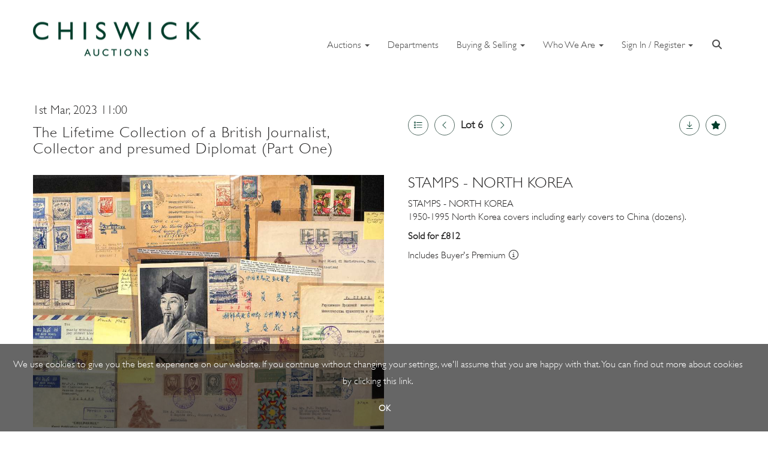

--- FILE ---
content_type: text/html; charset=utf-8
request_url: https://www.chiswickauctions.co.uk/auction/lot/lot-6---stamps---north-korea/?lot=209978&so=0&st=&sto=0&au=955&ef=&et=&ic=False&sd=1&pp=48&pn=1&g=1
body_size: 18046
content:
<!DOCTYPE html>
            
                <html lang="en">
            
<head>
    <meta charset="utf-8">
    <meta http-equiv="X-UA-Compatible" content="IE=edge">
    <meta name="viewport" content="width=device-width, initial-scale=1">
    

    <meta name="description" content="Lot 6 - STAMPS - NORTH KOREA">
    
        <meta property="og:image" content="https://chiswick.blob.core.windows.net/stock/193178-1-medium.jpg?v=63810266474123"/>






    <title>Lot 6 - STAMPS - NORTH KOREA</title>

    
    <link rel="preload" href="/Content/webfonts/fa-light-300.woff2" as="font" crossorigin="anonymous" type="font/woff2">
    <link rel="preload" href="/Content/webfonts/fa-solid-900.woff2" as="font" crossorigin="anonymous" type="font/woff2">

    <link href="/css?v=eM3UDVICH-Ycd74S_UG2m-qKc9CZ3C7puI49PWdfYkg1" rel="stylesheet"/>

    <link rel="preload" href="/css-defer?v=lamPCj0OGbiH2dgjoAufO6YXZAEETGvows_KCeuNpMc1" as="style" onload="this.onload=null;this.rel='stylesheet'"><noscript><link rel="stylesheet" href="/css-defer?v=lamPCj0OGbiH2dgjoAufO6YXZAEETGvows_KCeuNpMc1"></noscript>


    <link href="/css/1.css" rel="stylesheet">
    

    
            <!--[if lt IE 9]> <script src="~/Scripts/html5shiv.min.js"></script> <script src="~/Scripts/respond.min.js"></script> <![endif]-->
    
        <link rel="canonical" href="https://www.chiswickauctions.co.uk/auction/lot/lot-6---stamps---north-korea/?lot=209978&sd=1" />
                <link rel="preload" href="/fonts/GillSans/GillSans-Light.css" as="style" onload="this.onload=null;this.rel='stylesheet'">
            <noscript><link rel="stylesheet" href="/fonts/GillSans/GillSans-Light.css"></noscript>
            <link rel="preload" href="/fonts/GillSans/GillSans.css" as="style" onload="this.onload=null;this.rel='stylesheet'">
            <noscript><link rel="stylesheet" href="/fonts/GillSans/GillSans.css"></noscript>
            <link rel="preload" href="https://fonts.googleapis.com/css?family=Montserrat:400,700" as="style" onload="this.onload=null;this.rel='stylesheet'">
            <noscript><link rel="stylesheet" href="https://fonts.googleapis.com/css?family=Montserrat:400,700"></noscript>
    <link rel="shortcut icon" href="/CMS/Favicon/ico"><link rel="apple-touch-icon" sizes="57x57" href="/CMS/Favicon/57"><link rel="apple-touch-icon" sizes="60x60" href="/CMS/Favicon/60"><link rel="apple-touch-icon" sizes="72x72" href="/CMS/Favicon/72"><link rel="apple-touch-icon" sizes="76x76" href="/CMS/Favicon/76"><link rel="icon" type="image/png" href="/CMS/Favicon/16" sizes="16x16"><link rel="icon" type="image/png" href="/CMS/Favicon/32" sizes="32x32"><link rel="manifest" href="/CMS/Favicon/manifest"><meta name="msapplication-TileColor" content="#da532c"><meta name="msapplication-config" content="/CMS/Favicon/browserconfig"><meta name="theme-color" content="#ffffff">    <!-- Meta Pixel Code -->
<script>
!function(f,b,e,v,n,t,s)
{if(f.fbq)return;n=f.fbq=function(){n.callMethod?
n.callMethod.apply(n,arguments):n.queue.push(arguments)};
if(!f._fbq)f._fbq=n;n.push=n;n.loaded=!0;n.version='2.0';
n.queue=[];t=b.createElement(e);t.async=!0;
t.src=v;s=b.getElementsByTagName(e)[0];
s.parentNode.insertBefore(t,s)}(window, document,'script',
'https://connect.facebook.net/en_US/fbevents.js');
fbq('init', '1649671125309637');
fbq('track', 'PageView');
</script>
<noscript><img height="1" width="1" style="display:none"
src="https://www.facebook.com/tr?id=1649671125309637&ev=PageView&noscript=1"
/></noscript>
<!-- End Meta Pixel Code -->    <script>
  (function(i,s,o,g,r,a,m){i['GoogleAnalyticsObject']=r;i[r]=i[r]||function(){
  (i[r].q=i[r].q||[]).push(arguments)},i[r].l=1*new Date();a=s.createElement(o),
  m=s.getElementsByTagName(o)[0];a.async=1;a.src=g;m.parentNode.insertBefore(a,m)
  })(window,document,'script','https://www.google-analytics.com/analytics.js','ga');

  ga('create', 'UA-8728266-1', 'auto');
  ga('send', 'pageview');
</script>

<script async src=https://www.googletagmanager.com/gtag/js?id=G-41PSD0JH5J></script> 

<script> window.dataLayer = window.dataLayer || []; 
function gtag(){dataLayer.push(arguments);} gtag('js', new Date()); gtag('config', 'G-41PSD0JH5J'); 
</script>                <script type="text/javascript">
            var CaptchaCallback = function () {
                $(".g-recaptcha").each(function () {
                    var wid = grecaptcha.render($(this).prop("id"), { 'sitekey': $(this).data("sitekey") });
                    $(this).data('recaptcha-widget-id', wid);
                });
            };
        </script>
            <script defer src='https://www.google.com/recaptcha/api.js?onload=CaptchaCallback&render=explicit'></script>
    
        <script type="text/javascript">
            var MenuCollapseWidth = 1198;

        </script>
            <script type="text/javascript">
            var TopMenuCollapseWidth = 1198;

        </script>
    

    <script src="/js?v=v8jn8AJm7lgnFkuGJ4MjwhILQ7mQJMBQ1Qu3124uU9c1"></script>

    <script src="/js-defer?v=LMRhFkHxEKNntcILkv31_g-AgPU2ZfhEoL4LDEDfutQ1" defer></script>

</head>

<body style="padding-top: 125px;">


    
    <header>
        




<nav class="navbar navbar-default navbar-primary border-top  with-logo navbar-fixed-top">
    <div class="container">
        <div class="navbar-header ">
            <button id="bm-p-toggle" type="button" class="navbar-toggle collapsed" data-toggle="collapse" data-target="#navbar-primary" aria-expanded="false" aria-controls="navbar">
                <div id="bm-p-b">
                    <span class="sr-only">Toggle navigation</span>
                    <span class="icon-bar"></span>
                    <span class="icon-bar"></span>
                    <span class="icon-bar"></span>
                </div>
                <div id="bm-p-c" class="hidden">
                    <span class="fal fa-close"></span>
                </div>
            </button>

                <button type="button" class="navbar-toggle collapsed search-navbar" data-toggle="collapse" data-target="#navbar-search" aria-expanded="false" aria-controls="navbar">
                    <i class="fa fa-search fa-fw"></i>
                </button>

                <a class="navbar-brand primary-brand" href="/">
                    <img src="https://chiswick.blob.core.windows.net/website-2024-25/smlr.png" alt="Chiswick Auctions" class="main-logo pull-left" style="max-height: 100px; height:100px;" />
                        <div class="alt-logo pull-left" style="height: 100; display: none;">
                            <img src="https://chiswick.blob.core.windows.net/main/ 300 x61 2025 logo.png" alt="Chiswick Auctions" style="max-height: 100px;" />
                        </div>
                </a>


                <div id="navbar-search" class="navbar-collapse collapse" aria-expanded="false">
                    <ul class="nav navbar-nav" style="margin-top: 3px;" role="menu">
                        <li>
                            <div class="input-group">
                                <input type="text" class="form-control search-st" placeholder="Search our lots by keyword or lot number" data-url="/auction/search" />
                                <span class="input-group-btn search-btn-st"><a href="#" class="btn">Search</a></span>
                            </div>
                        </li>
                    </ul>
                </div>

        </div>

        <div id="navbar-primary" class="navbar-collapse collapse  text-right">

            <ul class="nav navbar-nav">
                                <li data-cy="nav-bar-headers" class="dropdown ">
                                    <a href="#" class="dropdown-toggle" data-toggle="dropdown" role="button" aria-expanded="false">
Auctions                                        <span class="caret"></span>
                                    </a>

                                    <ul data-cy="nav-bar-dropdowns" class="dropdown-menu dropdown-below " role="menu" style="">
                                                <li class="">
                                                        <a href="/auction-calendar">
Auction Calendar                                                        </a>
                                                </li>
                                                <li class="">
                                                        <a href="/results">
Results                                                        </a>
                                                </li>
                                    </ul>
                                </li>
                                <li >
                                    <a href="https://www.chiswickauctions.co.uk/departments/" >
Departments                                    </a>
                                </li>
                                <li data-cy="nav-bar-headers" class="dropdown ">
                                    <a href="#" class="dropdown-toggle" data-toggle="dropdown" role="button" aria-expanded="false">
Buying &amp; Selling                                        <span class="caret"></span>
                                    </a>

                                    <ul data-cy="nav-bar-dropdowns" class="dropdown-menu dropdown-below " role="menu" style="">
                                                <li class="">
                                                        <a href="/online-valuation-form">
Request a Valuation                                                        </a>
                                                </li>
                                                <li class="">
                                                        <a href="/how-to-sell">
Selling                                                        </a>
                                                </li>
                                                <li class="">
                                                        <a href="/how-to-buy">
Buying                                                         </a>
                                                </li>
                                                <li class="">
                                                        <a href="/departments/probate-estates-and-insurance">
Estates, Insurance &amp; Probate                                                         </a>
                                                </li>
                                                <li class="">
                                                        <a href="/account/invoicepayment">
Invoice Payment                                                        </a>
                                                </li>
                                                <li class="">
                                                        <a href="https://www.chiswickauctions.co.uk/news-item/our-guide-to-timed-auctions/?pc=6">
Timed Online Auctions                                                        </a>
                                                </li>
                                    </ul>
                                </li>
                                <li data-cy="nav-bar-headers" class="dropdown ">
                                    <a href="#" class="dropdown-toggle" data-toggle="dropdown" role="button" aria-expanded="false">
Who We Are                                        <span class="caret"></span>
                                    </a>

                                    <ul data-cy="nav-bar-dropdowns" class="dropdown-menu dropdown-below " role="menu" style="">
                                                <li class="">
                                                        <a href="/stories">
Stories                                                        </a>
                                                </li>
                                                <li class="">
                                                        <a href="/about-us">
About Us                                                        </a>
                                                </li>
                                    </ul>
                                </li>
                                <li data-cy="nav-bar-headers" class="dropdown ">
                                    <a href="#" class="dropdown-toggle" data-toggle="dropdown" role="button" aria-expanded="false">
Sign In / Register                                         <span class="caret"></span>
                                    </a>

                                    <ul data-cy="nav-bar-dropdowns" class="dropdown-menu dropdown-below " role="menu" style="">
                                                <li class="">
                                                        <a href="/account/register?returnurl=https%3a%2f%2fwww.chiswickauctions.co.uk%3a443%2fauction%2flot%2flot-6---stamps---north-korea%2f%3flot%3d209978%26so%3d0%26st%3d%26sto%3d0%26au%3d955%26ef%3d%26et%3d%26ic%3dFalse%26sd%3d1%26pp%3d48%26pn%3d1%26g%3d1">
Sign In / Register                                                        </a>
                                                </li>
                                    </ul>
                                </li>
                                <li class="dropdown search-dropdown hidden-xs">
                                    <a href="#" class="dropdown-toggle" data-toggle="dropdown" role="button" aria-expanded="false"><i class="fa fa-search fa-fw"></i></a>
                                    <ul class="dropdown-menu search-dropdown dropdown-below" role="menu">
                                        <li class="">
                                            <div class="input-group">
                                                <input type="text" class="form-control search-st" placeholder="Search our lots by keyword or lot number" data-url="/auction/search" />
                                                <span class="input-group-btn search-btn-st"><a href="#" class="btn">Search</a></span>
                                            </div>
                                        </li>
                                    </ul>
                                </li>



            </ul>

        </div>
    </div>
</nav>

    <div class="clearfix"></div>
    </header>
    







<script src="/Language/CommonJavascriptTranslations"></script>






    <div id="PR_10" class="container c-content  " data-pt="40" style=" background-color: rgba(0,0,0,0); padding-top: 40px; padding-bottom: 40px;" >
        <div class="row">
            <div>




<style type="text/css">


            #LD_17 .lot-auction .auction-title,
            #LD_17 .lot-auction .auction-title a {
                font-family: gillsans-light, sans-serif;
            }
            
        #LD_17 .lot-auction .auction-title,
        #LD_17 .lot-auction .auction-title a {
            font-size: 25px;
        }
        
        #LD_17 .lot-auction .auction-title,
        #LD_17 .lot-auction .auction-title a {
            color: #282727;
        }
    

            #LD_17 .lot-auction .date-title {
                font-family: gillsans-light, sans-serif;
            }
            
        #LD_17 .lot-auction .date-title {
            font-size: 20px;
        }
        
        #LD_17 .lot-auction .date-title {
            color: #282727;
        }
    

            #LD_17 .lot .lot-title,
            #LD_17 .lot-number {
                font-family: gillsans-light, sans-serif;
            }
            
        #LD_17 .lot .lot-title,
        #LD_17 .lot-number {
            font-size: 25px;
        }
        
        #LD_17 .lot .lot-title,
        #LD_17 .lot-number {
            color: #282727;
        }
        #LD_17 .lot-number {
        font-size: 18px;
    }


            #LD_17 .lot .lot-title .sub-title {
                font-family: gillsans-light, sans-serif;
            }
            
        #LD_17 .lot .lot-title .sub-title {
            font-size: 20px;
        }
        
        #LD_17 .lot .lot-title .sub-title {
            color: #282727;
        }
    

            #LD_17 .lot .estimate {
                font-family: gillsans-light, sans-serif;
            }
            
        #LD_17 .lot .estimate {
            font-size: 16px;
        }
        
        #LD_17 .lot .estimate {
            color: #282727;
        }
    

            #LD_17 .lot .lot-desc, #LD_17 .lot .lot-desc p, #LD_17 .buyers-premium {
                font-family: gillsans-light, sans-serif;
            }
            
        #LD_17 .lot .lot-desc, #LD_17 .lot .lot-desc p, #LD_17 .buyers-premium {
            font-size: 16px;
        }
        
        #LD_17 .lot .lot-desc, #LD_17 .lot .lot-desc p, #LD_17 .lot .lot-desc a, #LD_17 .lot .lot-desc p, #LD_17 .lot .lot-desc h1, #LD_17 .lot .lot-desc h2, #LD_17 .lot .lot-desc h3, #LD_17 .lot .lot-desc h4, #LD_17 .lot .lot-desc h5, #LD_17 .lot .lot-desc h6, #LD_17 .buyers-premium {
            color: #282727;
        }
        #LD_17 .am-pre-register {
        padding: 10px 0;
    }
    #LD_17 .lot-gallery-wrapper li a,
    #LD_17 .lot-gallery-wrapper-vertical li a{
        border: 1px solid #c0c0c0;
        padding: 3px;
    }
    #LD_17 .lot-gallery-wrapper li a img,
    #LD_17 .lot-gallery-wrapper-vertical li a img{
        position: relative;
        top: 50%;
        transform: translateY(-50%);
        padding-top: 0 !important;
    }
    
        .tab-lotdetails .tab-pane {
            max-height: 400px;
        }
    
</style>

<link href="/imageviewer-css?v=QJPjFxeLN7iQtbBlVsjVkXWdMVZ7ozEDlD-7tTKdaxA1" rel="stylesheet"/>


<div id="LD_17" class="block " data-id="209978" data-compact="0" data-showresults="1" data-endtime="-1" style="margin-top: 5px;">
        <script>
            if (typeof timedBidEndTime == "undefined") {
                var timedBidEndTime = {};
            }
            if (typeof pageLoadTimeStamp == "undefined") {
                var pageLoadTimeStamp = 1768975786;
            }
        </script>

                <style type="text/css">
                    .zoomContainer {
                        display: none !important;
                    }
                </style>
            <div class="lot-top lot-auction col-sm-6">
        
<P class='date-title' style='margin-top: 0;'>
                
                1st Mar, 2023 11:00
                
        </P><H6 class='auction-title'><a href="/auction/search?au=955" )>The Lifetime Collection of a British Journalist, Collector and presumed Diplomat (Part One)</a></H6>    <div class="hidden-sm hidden-md hidden-lg hidden-print">
        <h2 class="lot-title cat-163">
STAMPS - NORTH KOREA        </h2>
    </div>
    </div>
    <div class="lot-top lot-nav col-sm-6">
        
        <div class="pull-left">
            <div class="clearfix">&nbsp;</div>
                <a href="/auction/search/?so=0&amp;st=&amp;sto=0&amp;au=955&amp;ef=&amp;et=&amp;ic=False&amp;sd=1&amp;pp=48&amp;pn=1&amp;g=1#209978" class="btn btn-alt  btn-fa-round btn-back-to-list pull-left " title="Back to list"><i class="fal fa-list"></i></a>
                                <span class="pull-right">&nbsp;<a href="/auction/lot/lot-7---stamps---north-korea/?lot=209977&amp;so=0&amp;st=&amp;sto=0&amp;au=955&amp;ef=&amp;et=&amp;ic=False&amp;sd=1&amp;pp=48&amp;pn=1&amp;g=1" class="btn btn-alt  btn-fa-round" title="Next lot"><i class="fal fa-chevron-right"></i></a></span>
                <span class="pull-right lot-number" style="position: relative; top: 4px; margin-left: 10px; margin-right: 10px;">Lot 6 <span class="req-tag"></span> </span>
                    <span class="pull-right"><a href="/auction/lot/lot-5---stamps---north-korea/?lot=209972&amp;so=0&amp;st=&amp;sto=0&amp;au=955&amp;ef=&amp;et=&amp;ic=False&amp;sd=1&amp;pp=48&amp;pn=1&amp;g=1" class="btn btn-alt  btn-fa-round" title="Previous lot"><i class="fal fa-chevron-left"></i></a></span>

        </div>
        <div class="lot-extra pull-right">
            <div class="clearfix">&nbsp;</div>
                <div class="lot-wishlist pull-right auction-wishlist">
                    <div class="la la-ball-clip-rotate auction-wait" title="Please wait" style="display: none;"><div></div></div>
                    <a href="#" class="btn btn-alt  btn-fa-round btn-wishlist" data-lot-id="209978" data-wishlist="false" title="Add to wishlist"><i class="fa fa-star"></i></a>
                </div>
                            <div class="lot-pdf pull-right">
                    <a class="btn btn-alt  btn-fa-round btn-lot-pdf" href="/cms/lotdetailspdf/209978/" rel="nofollow" title="Download lot details PDF"><i class="fal fa-arrow-down-to-line"></i></a>
                </div>
                    </div>
        <div class="clearfix"></div>
    </div>
    <div class="clearfix"></div>
    <div class="lot lot-image col-sm-6" style="padding-left: 0; padding-right: 0;">
            <div class="image-wrapper text-center">
                    <div class="image-data hidden" data-img-src="https://chiswick.blob.core.windows.net/stock/193178-1-medium.jpg?v=63810266474123" data-high-res-src="https://chiswick.blob.core.windows.net/stock/193178-1.jpg?v=63810266474123"></div>
                    <img id="lot-image" data-zoom-image="https://chiswick.blob.core.windows.net/stock/193178-1.jpg?v=63810266474123" src="https://chiswick.blob.core.windows.net/stock/193178-1-medium.jpg?v=63810266474123" class=" high-resolution-link  "  alt="Lot 6 - STAMPS - NORTH KOREA" title="Click for high resolution" />
            </div>
                    <div class="text-center" style="margin-bottom: 5px;">
                        <a href="#" class="btn high-resolution-link"><i class="fa fa-search fa-fw"></i> Click for high resolution</a>
                    </div>
                <div class="clearfix"></div>
                    <div class="lot-gallery-wrapper-horizontal">
                        <a href="#" class="prev pull-left" style="opacity: 0; filter: alpha(opacity=0);"><i class="fal fa-chevron-left fa-fw"></i></a>
                        <div class="lot-gallery-wrapper pull-left" style="width: calc(100% - 55px); padding: 0; opacity: 0; filter: alpha(opacity=0); margin-bottom: 10px;">
                            <ul id="lotGallery" style="margin: 0; padding: 0; height: 100%; list-style: none;">
                                                                    <li class="text-center" style="float: left; margin: 0; padding: 0; margin-left: 1px; margin-right: 0px; width: 100px; height: 100%;">
                                        <a href="#" style="float: left; height: 100%; width: 100%;" data-image="https://chiswick.blob.core.windows.net/stock/193178-1-medium.jpg?v=63810266474123" data-zoom-image="https://chiswick.blob.core.windows.net/stock/193178-1.jpg?v=63810266474123">
                                            <img src="https://chiswick.blob.core.windows.net/stock/193178-1-small.jpg?v=63810266474123" alt="Lot 6 - STAMPS - NORTH KOREA" style="max-height: 100px; max-width: 94px;" />
                                        </a>
                                    </li>
                                    <li class="text-center" style="float: left; margin: 0; padding: 0; margin-left: 1px; margin-right: 0px; width: 100px; height: 100%;">
                                        <a href="#" style="float: left; height: 100%; width: 100%;" data-image="https://chiswick.blob.core.windows.net/stock/193178-2-medium.jpg?v=63810266476260" data-zoom-image="https://chiswick.blob.core.windows.net/stock/193178-2.jpg?v=63810266476260">
                                            <img src="https://chiswick.blob.core.windows.net/stock/193178-2-small.jpg?v=63810266476260" alt="Lot 6 - STAMPS - NORTH KOREA" style="max-height: 100px; max-width: 94px;" />
                                        </a>
                                    </li>
                                    <li class="text-center" style="float: left; margin: 0; padding: 0; margin-left: 1px; margin-right: 0px; width: 100px; height: 100%;">
                                        <a href="#" style="float: left; height: 100%; width: 100%;" data-image="https://chiswick.blob.core.windows.net/stock/193178-3-medium.jpg?v=63810266478223" data-zoom-image="https://chiswick.blob.core.windows.net/stock/193178-3.jpg?v=63810266478223">
                                            <img src="https://chiswick.blob.core.windows.net/stock/193178-3-small.jpg?v=63810266478223" alt="Lot 6 - STAMPS - NORTH KOREA" style="max-height: 100px; max-width: 94px;" />
                                        </a>
                                    </li>
                                    <li class="text-center" style="float: left; margin: 0; padding: 0; margin-left: 1px; margin-right: 0px; width: 100px; height: 100%;">
                                        <a href="#" style="float: left; height: 100%; width: 100%;" data-image="https://chiswick.blob.core.windows.net/stock/193178-4-medium.jpg?v=63812680658243" data-zoom-image="https://chiswick.blob.core.windows.net/stock/193178-4.jpg?v=63812680658243">
                                            <img src="https://chiswick.blob.core.windows.net/stock/193178-4-small.jpg?v=63812680658243" alt="Lot 6 - STAMPS - NORTH KOREA" style="max-height: 100px; max-width: 94px;" />
                                        </a>
                                    </li>
                                    <li class="text-center" style="float: left; margin: 0; padding: 0; margin-left: 1px; margin-right: 0px; width: 100px; height: 100%;">
                                        <a href="#" style="float: left; height: 100%; width: 100%;" data-image="https://chiswick.blob.core.windows.net/stock/193178-5-medium.jpg?v=63812680655547" data-zoom-image="https://chiswick.blob.core.windows.net/stock/193178-5.jpg?v=63812680655547">
                                            <img src="https://chiswick.blob.core.windows.net/stock/193178-5-small.jpg?v=63812680655547" alt="Lot 6 - STAMPS - NORTH KOREA" style="max-height: 100px; max-width: 94px;" />
                                        </a>
                                    </li>
                                    <li class="text-center" style="float: left; margin: 0; padding: 0; margin-left: 1px; margin-right: 0px; width: 100px; height: 100%;">
                                        <a href="#" style="float: left; height: 100%; width: 100%;" data-image="https://chiswick.blob.core.windows.net/stock/193178-6-medium.jpg?v=63812680600523" data-zoom-image="https://chiswick.blob.core.windows.net/stock/193178-6.jpg?v=63812680600523">
                                            <img src="https://chiswick.blob.core.windows.net/stock/193178-6-small.jpg?v=63812680600523" alt="Lot 6 - STAMPS - NORTH KOREA" style="max-height: 100px; max-width: 94px;" />
                                        </a>
                                    </li>
                                    <li class="text-center" style="float: left; margin: 0; padding: 0; margin-left: 1px; margin-right: 0px; width: 100px; height: 100%;">
                                        <a href="#" style="float: left; height: 100%; width: 100%;" data-image="https://chiswick.blob.core.windows.net/stock/193178-7-medium.jpg?v=63812680606277" data-zoom-image="https://chiswick.blob.core.windows.net/stock/193178-7.jpg?v=63812680606277">
                                            <img src="https://chiswick.blob.core.windows.net/stock/193178-7-small.jpg?v=63812680606277" alt="Lot 6 - STAMPS - NORTH KOREA" style="max-height: 100px; max-width: 94px;" />
                                        </a>
                                    </li>
                                    <li class="text-center" style="float: left; margin: 0; padding: 0; margin-left: 1px; margin-right: 0px; width: 100px; height: 100%;">
                                        <a href="#" style="float: left; height: 100%; width: 100%;" data-image="https://chiswick.blob.core.windows.net/stock/193178-8-medium.jpg?v=63812680602560" data-zoom-image="https://chiswick.blob.core.windows.net/stock/193178-8.jpg?v=63812680602560">
                                            <img src="https://chiswick.blob.core.windows.net/stock/193178-8-small.jpg?v=63812680602560" alt="Lot 6 - STAMPS - NORTH KOREA" style="max-height: 100px; max-width: 94px;" />
                                        </a>
                                    </li>
                                    <li class="text-center" style="float: left; margin: 0; padding: 0; margin-left: 1px; margin-right: 0px; width: 100px; height: 100%;">
                                        <a href="#" style="float: left; height: 100%; width: 100%;" data-image="https://chiswick.blob.core.windows.net/stock/193178-9-medium.jpg?v=63812680604370" data-zoom-image="https://chiswick.blob.core.windows.net/stock/193178-9.jpg?v=63812680604370">
                                            <img src="https://chiswick.blob.core.windows.net/stock/193178-9-small.jpg?v=63812680604370" alt="Lot 6 - STAMPS - NORTH KOREA" style="max-height: 100px; max-width: 94px;" />
                                        </a>
                                    </li>
                                    <li class="text-center" style="float: left; margin: 0; padding: 0; margin-left: 1px; margin-right: 0px; width: 100px; height: 100%;">
                                        <a href="#" style="float: left; height: 100%; width: 100%;" data-image="https://chiswick.blob.core.windows.net/stock/193178-10-medium.jpg?v=63812680652333" data-zoom-image="https://chiswick.blob.core.windows.net/stock/193178-10.jpg?v=63812680652333">
                                            <img src="https://chiswick.blob.core.windows.net/stock/193178-10-small.jpg?v=63812680652333" alt="Lot 6 - STAMPS - NORTH KOREA" style="max-height: 100px; max-width: 94px;" />
                                        </a>
                                    </li>
                                    <li class="text-center" style="float: left; margin: 0; padding: 0; margin-left: 1px; margin-right: 0px; width: 100px; height: 100%;">
                                        <a href="#" style="float: left; height: 100%; width: 100%;" data-image="https://chiswick.blob.core.windows.net/stock/193178-11-medium.jpg?v=63812680625663" data-zoom-image="https://chiswick.blob.core.windows.net/stock/193178-11.jpg?v=63812680625663">
                                            <img src="https://chiswick.blob.core.windows.net/stock/193178-11-small.jpg?v=63812680625663" alt="Lot 6 - STAMPS - NORTH KOREA" style="max-height: 100px; max-width: 94px;" />
                                        </a>
                                    </li>
                                    <li class="text-center" style="float: left; margin: 0; padding: 0; margin-left: 1px; margin-right: 0px; width: 100px; height: 100%;">
                                        <a href="#" style="float: left; height: 100%; width: 100%;" data-image="https://chiswick.blob.core.windows.net/stock/193178-12-medium.jpg?v=63812680609657" data-zoom-image="https://chiswick.blob.core.windows.net/stock/193178-12.jpg?v=63812680609657">
                                            <img src="https://chiswick.blob.core.windows.net/stock/193178-12-small.jpg?v=63812680609657" alt="Lot 6 - STAMPS - NORTH KOREA" style="max-height: 100px; max-width: 94px;" />
                                        </a>
                                    </li>
                                    <li class="text-center" style="float: left; margin: 0; padding: 0; margin-left: 1px; margin-right: 0px; width: 100px; height: 100%;">
                                        <a href="#" style="float: left; height: 100%; width: 100%;" data-image="https://chiswick.blob.core.windows.net/stock/193178-13-medium.jpg?v=63812680610897" data-zoom-image="https://chiswick.blob.core.windows.net/stock/193178-13.jpg?v=63812680610897">
                                            <img src="https://chiswick.blob.core.windows.net/stock/193178-13-small.jpg?v=63812680610897" alt="Lot 6 - STAMPS - NORTH KOREA" style="max-height: 100px; max-width: 94px;" />
                                        </a>
                                    </li>
                                    <li class="text-center" style="float: left; margin: 0; padding: 0; margin-left: 1px; margin-right: 0px; width: 100px; height: 100%;">
                                        <a href="#" style="float: left; height: 100%; width: 100%;" data-image="https://chiswick.blob.core.windows.net/stock/193178-14-medium.jpg?v=63812680612687" data-zoom-image="https://chiswick.blob.core.windows.net/stock/193178-14.jpg?v=63812680612687">
                                            <img src="https://chiswick.blob.core.windows.net/stock/193178-14-small.jpg?v=63812680612687" alt="Lot 6 - STAMPS - NORTH KOREA" style="max-height: 100px; max-width: 94px;" />
                                        </a>
                                    </li>
                                    <li class="text-center" style="float: left; margin: 0; padding: 0; margin-left: 1px; margin-right: 0px; width: 100px; height: 100%;">
                                        <a href="#" style="float: left; height: 100%; width: 100%;" data-image="https://chiswick.blob.core.windows.net/stock/193178-15-medium.jpg?v=63812680614667" data-zoom-image="https://chiswick.blob.core.windows.net/stock/193178-15.jpg?v=63812680614667">
                                            <img src="https://chiswick.blob.core.windows.net/stock/193178-15-small.jpg?v=63812680614667" alt="Lot 6 - STAMPS - NORTH KOREA" style="max-height: 100px; max-width: 94px;" />
                                        </a>
                                    </li>
                                    <li class="text-center" style="float: left; margin: 0; padding: 0; margin-left: 1px; margin-right: 0px; width: 100px; height: 100%;">
                                        <a href="#" style="float: left; height: 100%; width: 100%;" data-image="https://chiswick.blob.core.windows.net/stock/193178-16-medium.jpg?v=63812680616720" data-zoom-image="https://chiswick.blob.core.windows.net/stock/193178-16.jpg?v=63812680616720">
                                            <img src="https://chiswick.blob.core.windows.net/stock/193178-16-small.jpg?v=63812680616720" alt="Lot 6 - STAMPS - NORTH KOREA" style="max-height: 100px; max-width: 94px;" />
                                        </a>
                                    </li>
                                    <li class="text-center" style="float: left; margin: 0; padding: 0; margin-left: 1px; margin-right: 0px; width: 100px; height: 100%;">
                                        <a href="#" style="float: left; height: 100%; width: 100%;" data-image="https://chiswick.blob.core.windows.net/stock/193178-17-medium.jpg?v=63812680618337" data-zoom-image="https://chiswick.blob.core.windows.net/stock/193178-17.jpg?v=63812680618337">
                                            <img src="https://chiswick.blob.core.windows.net/stock/193178-17-small.jpg?v=63812680618337" alt="Lot 6 - STAMPS - NORTH KOREA" style="max-height: 100px; max-width: 94px;" />
                                        </a>
                                    </li>
                                    <li class="text-center" style="float: left; margin: 0; padding: 0; margin-left: 1px; margin-right: 0px; width: 100px; height: 100%;">
                                        <a href="#" style="float: left; height: 100%; width: 100%;" data-image="https://chiswick.blob.core.windows.net/stock/193178-18-medium.jpg?v=63812680619903" data-zoom-image="https://chiswick.blob.core.windows.net/stock/193178-18.jpg?v=63812680619903">
                                            <img src="https://chiswick.blob.core.windows.net/stock/193178-18-small.jpg?v=63812680619903" alt="Lot 6 - STAMPS - NORTH KOREA" style="max-height: 100px; max-width: 94px;" />
                                        </a>
                                    </li>
                                    <li class="text-center" style="float: left; margin: 0; padding: 0; margin-left: 1px; margin-right: 0px; width: 100px; height: 100%;">
                                        <a href="#" style="float: left; height: 100%; width: 100%;" data-image="https://chiswick.blob.core.windows.net/stock/193178-19-medium.jpg?v=63812680621520" data-zoom-image="https://chiswick.blob.core.windows.net/stock/193178-19.jpg?v=63812680621520">
                                            <img src="https://chiswick.blob.core.windows.net/stock/193178-19-small.jpg?v=63812680621520" alt="Lot 6 - STAMPS - NORTH KOREA" style="max-height: 100px; max-width: 94px;" />
                                        </a>
                                    </li>
                                    <li class="text-center" style="float: left; margin: 0; padding: 0; margin-left: 1px; margin-right: 0px; width: 100px; height: 100%;">
                                        <a href="#" style="float: left; height: 100%; width: 100%;" data-image="https://chiswick.blob.core.windows.net/stock/193178-20-medium.jpg?v=63812680623310" data-zoom-image="https://chiswick.blob.core.windows.net/stock/193178-20.jpg?v=63812680623310">
                                            <img src="https://chiswick.blob.core.windows.net/stock/193178-20-small.jpg?v=63812680623310" alt="Lot 6 - STAMPS - NORTH KOREA" style="max-height: 100px; max-width: 94px;" />
                                        </a>
                                    </li>
                                    <li class="text-center" style="float: left; margin: 0; padding: 0; margin-left: 1px; margin-right: 0px; width: 100px; height: 100%;">
                                        <a href="#" style="float: left; height: 100%; width: 100%;" data-image="https://chiswick.blob.core.windows.net/stock/193178-21-medium.jpg?v=63812680630967" data-zoom-image="https://chiswick.blob.core.windows.net/stock/193178-21.jpg?v=63812680630967">
                                            <img src="https://chiswick.blob.core.windows.net/stock/193178-21-small.jpg?v=63812680630967" alt="Lot 6 - STAMPS - NORTH KOREA" style="max-height: 100px; max-width: 94px;" />
                                        </a>
                                    </li>
                                    <li class="text-center" style="float: left; margin: 0; padding: 0; margin-left: 1px; margin-right: 0px; width: 100px; height: 100%;">
                                        <a href="#" style="float: left; height: 100%; width: 100%;" data-image="https://chiswick.blob.core.windows.net/stock/193178-22-medium.jpg?v=63812680627437" data-zoom-image="https://chiswick.blob.core.windows.net/stock/193178-22.jpg?v=63812680627437">
                                            <img src="https://chiswick.blob.core.windows.net/stock/193178-22-small.jpg?v=63812680627437" alt="Lot 6 - STAMPS - NORTH KOREA" style="max-height: 100px; max-width: 94px;" />
                                        </a>
                                    </li>
                                    <li class="text-center" style="float: left; margin: 0; padding: 0; margin-left: 1px; margin-right: 0px; width: 100px; height: 100%;">
                                        <a href="#" style="float: left; height: 100%; width: 100%;" data-image="https://chiswick.blob.core.windows.net/stock/193178-23-medium.jpg?v=63812680629183" data-zoom-image="https://chiswick.blob.core.windows.net/stock/193178-23.jpg?v=63812680629183">
                                            <img src="https://chiswick.blob.core.windows.net/stock/193178-23-small.jpg?v=63812680629183" alt="Lot 6 - STAMPS - NORTH KOREA" style="max-height: 100px; max-width: 94px;" />
                                        </a>
                                    </li>
                                    <li class="text-center" style="float: left; margin: 0; padding: 0; margin-left: 1px; margin-right: 0px; width: 100px; height: 100%;">
                                        <a href="#" style="float: left; height: 100%; width: 100%;" data-image="https://chiswick.blob.core.windows.net/stock/193178-24-medium.jpg?v=63812680646513" data-zoom-image="https://chiswick.blob.core.windows.net/stock/193178-24.jpg?v=63812680646513">
                                            <img src="https://chiswick.blob.core.windows.net/stock/193178-24-small.jpg?v=63812680646513" alt="Lot 6 - STAMPS - NORTH KOREA" style="max-height: 100px; max-width: 94px;" />
                                        </a>
                                    </li>
                                    <li class="text-center" style="float: left; margin: 0; padding: 0; margin-left: 1px; margin-right: 0px; width: 100px; height: 100%;">
                                        <a href="#" style="float: left; height: 100%; width: 100%;" data-image="https://chiswick.blob.core.windows.net/stock/193178-25-medium.jpg?v=63812680632907" data-zoom-image="https://chiswick.blob.core.windows.net/stock/193178-25.jpg?v=63812680632907">
                                            <img src="https://chiswick.blob.core.windows.net/stock/193178-25-small.jpg?v=63812680632907" alt="Lot 6 - STAMPS - NORTH KOREA" style="max-height: 100px; max-width: 94px;" />
                                        </a>
                                    </li>
                                    <li class="text-center" style="float: left; margin: 0; padding: 0; margin-left: 1px; margin-right: 0px; width: 100px; height: 100%;">
                                        <a href="#" style="float: left; height: 100%; width: 100%;" data-image="https://chiswick.blob.core.windows.net/stock/193178-26-medium.jpg?v=63812680634700" data-zoom-image="https://chiswick.blob.core.windows.net/stock/193178-26.jpg?v=63812680634700">
                                            <img src="https://chiswick.blob.core.windows.net/stock/193178-26-small.jpg?v=63812680634700" alt="Lot 6 - STAMPS - NORTH KOREA" style="max-height: 100px; max-width: 94px;" />
                                        </a>
                                    </li>
                                    <li class="text-center" style="float: left; margin: 0; padding: 0; margin-left: 1px; margin-right: 0px; width: 100px; height: 100%;">
                                        <a href="#" style="float: left; height: 100%; width: 100%;" data-image="https://chiswick.blob.core.windows.net/stock/193178-27-medium.jpg?v=63812680636420" data-zoom-image="https://chiswick.blob.core.windows.net/stock/193178-27.jpg?v=63812680636420">
                                            <img src="https://chiswick.blob.core.windows.net/stock/193178-27-small.jpg?v=63812680636420" alt="Lot 6 - STAMPS - NORTH KOREA" style="max-height: 100px; max-width: 94px;" />
                                        </a>
                                    </li>
                                    <li class="text-center" style="float: left; margin: 0; padding: 0; margin-left: 1px; margin-right: 0px; width: 100px; height: 100%;">
                                        <a href="#" style="float: left; height: 100%; width: 100%;" data-image="https://chiswick.blob.core.windows.net/stock/193178-28-medium.jpg?v=63812680637683" data-zoom-image="https://chiswick.blob.core.windows.net/stock/193178-28.jpg?v=63812680637683">
                                            <img src="https://chiswick.blob.core.windows.net/stock/193178-28-small.jpg?v=63812680637683" alt="Lot 6 - STAMPS - NORTH KOREA" style="max-height: 100px; max-width: 94px;" />
                                        </a>
                                    </li>
                                    <li class="text-center" style="float: left; margin: 0; padding: 0; margin-left: 1px; margin-right: 0px; width: 100px; height: 100%;">
                                        <a href="#" style="float: left; height: 100%; width: 100%;" data-image="https://chiswick.blob.core.windows.net/stock/193178-29-medium.jpg?v=63812680639640" data-zoom-image="https://chiswick.blob.core.windows.net/stock/193178-29.jpg?v=63812680639640">
                                            <img src="https://chiswick.blob.core.windows.net/stock/193178-29-small.jpg?v=63812680639640" alt="Lot 6 - STAMPS - NORTH KOREA" style="max-height: 100px; max-width: 94px;" />
                                        </a>
                                    </li>
                                    <li class="text-center" style="float: left; margin: 0; padding: 0; margin-left: 1px; margin-right: 0px; width: 100px; height: 100%;">
                                        <a href="#" style="float: left; height: 100%; width: 100%;" data-image="https://chiswick.blob.core.windows.net/stock/193178-30-medium.jpg?v=63812680641390" data-zoom-image="https://chiswick.blob.core.windows.net/stock/193178-30.jpg?v=63812680641390">
                                            <img src="https://chiswick.blob.core.windows.net/stock/193178-30-small.jpg?v=63812680641390" alt="Lot 6 - STAMPS - NORTH KOREA" style="max-height: 100px; max-width: 94px;" />
                                        </a>
                                    </li>
                                    <li class="text-center" style="float: left; margin: 0; padding: 0; margin-left: 1px; margin-right: 0px; width: 100px; height: 100%;">
                                        <a href="#" style="float: left; height: 100%; width: 100%;" data-image="https://chiswick.blob.core.windows.net/stock/193178-31-medium.jpg?v=63812680642803" data-zoom-image="https://chiswick.blob.core.windows.net/stock/193178-31.jpg?v=63812680642803">
                                            <img src="https://chiswick.blob.core.windows.net/stock/193178-31-small.jpg?v=63812680642803" alt="Lot 6 - STAMPS - NORTH KOREA" style="max-height: 100px; max-width: 94px;" />
                                        </a>
                                    </li>
                                    <li class="text-center" style="float: left; margin: 0; padding: 0; margin-left: 1px; margin-right: 0px; width: 100px; height: 100%;">
                                        <a href="#" style="float: left; height: 100%; width: 100%;" data-image="https://chiswick.blob.core.windows.net/stock/193178-32-medium.jpg?v=63812680647957" data-zoom-image="https://chiswick.blob.core.windows.net/stock/193178-32.jpg?v=63812680647957">
                                            <img src="https://chiswick.blob.core.windows.net/stock/193178-32-small.jpg?v=63812680647957" alt="Lot 6 - STAMPS - NORTH KOREA" style="max-height: 100px; max-width: 94px;" />
                                        </a>
                                    </li>
                                
                            </ul>
                        </div>
                        <a href="#" class="next pull-left" style="opacity: 0; filter: alpha(opacity=0);"><i class="fal fa-chevron-right fa-fw"></i></a>
                        <div class="clearfix"></div>
                    </div>
    </div>
    <div class="lot lot-details col-sm-6" style="padding-left: 40px;">
        
        
                    <h1 class="lot-title cat-163">
STAMPS - NORTH KOREA            </h1>
                    <div class="lot-desc">
                        <p>STAMPS - NORTH KOREA<br />1950-1995 North Korea covers including early covers to China (dozens).</p>
                    </div>

                    <p>
                            <strong>

                                    Sold for £812
                                                        </strong>
                    </p>
                        <p>
                            Includes Buyer&#39;s Premium 
                                <i class="fal fa-info-circle fa-fw" title="Includes Buyer&#39;s Premium "></i>
                        </p>
            <div class="clearfix" style="margin-bottom: 5px;"></div>
        <div class="clearfix">
            <br />
        </div>



    </div>
    <div class="clearfix">&nbsp;</div>
        <ul class="nav nav-tabs responsive" id="lotTabs">
            
                                                                            <li class="active"><a href="#sellonelikethis" data-toggle="tab">Sell One Like This</a></li>
                    </ul>
        <div class="tab-content tab-lotdetails responsive">
                                                                                                    <div class="tab-pane tab-pane-border active" id="sellonelikethis">
                    <p>Do you have an item similar to the item above? If so please click the link below to request a free online valuation through our website.</p>
<p> </p>


<div id="vf_17" class="block block-form">
    <style>
        #vf_17 form .dz-progress { opacity: 0; }
        #vf_17 form .dropzone-previews { border-radius: 4px; }
        #vf_17 form legend {
            border-bottom: none;
            margin-bottom: 0;
        }
    </style>
    <div class="">
<form action="/formsubmit/valuationrequest/" area="" class="valuationForm" enctype="multipart/form-data" id="valuationForm" method="post"><input name="__RequestVerificationToken" type="hidden" value="iqCmuJezk30jm3bs1YW0TzZrYJlSc271iRfuZqvtHQ7P474UqmKN0Tj6i7Xlv1ZJBTbkchYsCeyU279uGpbHILMAtRYFCHY37MSdRIp-FCs1" /><input id="PageContent_Id" name="PageContent_Id" type="hidden" value="17" /><input data-val="true" data-val-number="The field FromLotId must be a number." id="FromLotId" name="FromLotId" type="hidden" value="209978" /><input id="AppendText" name="AppendText" type="hidden" value="Lot 6 (The Lifetime Collection of a British Journalist, Collector and presumed Diplomat (Part One), 1st Mar, 2023)
STAMPS - NORTH KOREA 1950-1995 North Korea covers including early covers to China (dozens)." />            <div class="row">
                    <div class="col-sm-6">
                                <div class="form-group">
                                    <input type="text" id="F_17_0" name="F_17_0" class="form-control   vf_firstname    floatlabel" placeholder="First name*" />
                                    <div id="F_17_0_Error" class="error text-danger" style="display: none;"></div>
                                </div>
                    </div>
                    <div class="col-sm-6">
                                <div class="form-group">
                                    <input type="text" id="F_17_1" name="F_17_1" class="form-control    vf_lastname   floatlabel" placeholder="Surname*" />
                                    <div id="F_17_1_Error" class="error text-danger" style="display: none;"></div>
                                </div>
                    </div>
                    <div class="col-sm-6">
                                <div class="form-group">
                                    <input type="text" id="F_17_2" name="F_17_2" class="form-control vf_email      floatlabel" placeholder="Email*" />
                                    <div id="F_17_2_Error" class="error text-danger" style="display: none;"></div>
                                </div>
                    </div>
                    <div class="col-sm-6">
                                <div class="form-group">
                                    <input type="text" id="F_17_3" name="F_17_3" class="form-control     vf_phone  floatlabel" placeholder="Telephone*" />
                                    <div id="F_17_3_Error" class="error text-danger" style="display: none;"></div>
                                </div>
                    </div>
                    <div class="col-sm-6">
                                <div class="form-group">
                                    <select id="F_17_4" name="F_17_4" class="form-control floatlabel" placeholder="Item(s) type*">
                                        <option value="" class="grey">Item(s) type*</option>
                                            <option value="1363" >20th Century Design, Furniture &amp; Lighting</option>
                                            <option value="19" >Arms, Armour, Militaria</option>
                                            <option value="21" >Art Deco</option>
                                            <option value="22" >Art Nouveau</option>
                                            <option value="1882" >Arts and Crafts Movement</option>
                                            <option value="314" >Asian Art</option>
                                            <option value="23" >Autographs &amp; Memorabilia</option>
                                            <option value="29" >Books &amp; Works on Paper</option>
                                            <option value="38" >British &amp; European Ceramics &amp; Glass</option>
                                            <option value="78" >British &amp; European Furniture</option>
                                            <option value="158" >Bronzes &amp; Sculptures</option>
                                            <option value="33" >Cameras &amp; Equipment</option>
                                            <option value="43" >Clocks, Barometers, &amp; Scientific Instruments</option>
                                            <option value="45" >Coins &amp; Banknotes</option>
                                            <option value="167" >Contemporary Ceramics and Studio Pottery</option>
                                            <option value="87" >Designer Handbags &amp; Fashion</option>
                                            <option value="93" >Islamic &amp; Indian Art</option>
                                            <option value="96" >Japanese Art</option>
                                            <option value="97" >Jewellery</option>
                                            <option value="106" >Lighting</option>
                                            <option value="1041" >Modern &amp; Contemporary Art</option>
                                            <option value="1653" >Old Master British and European Art</option>
                                            <option value="137" >Pens &amp; Writing Equipment</option>
                                            <option value="1731" >Photobooks</option>
                                            <option value="138" >Photography</option>
                                            <option value="145" >Posters</option>
                                            <option value="1476" >Prints &amp; Multiples</option>
                                            <option value="316" >Rugs &amp; Carpets</option>
                                            <option value="160" >Silver &amp; Objects of Vertu</option>
                                            <option value="170" >Taxidermy &amp; Natural History</option>
                                            <option value="174" >Textiles &amp; Tapestries</option>
                                            <option value="176" >Toys &amp; Games</option>
                                            <option value="1887" >Travel and Transport</option>
                                            <option value="186" >Watches</option>
                                            <option value="190" >Wine &amp; Spirits</option>
                                        <option value="-1">Other / Not Sure / Mixed</option>
                                    </select>
                                    <div id="F_17_4_Error" class="error text-danger" style="display: none;"></div>
                                </div>
                    </div>
                    <div class="col-sm-6">
                                <div class="form-group">
                                    <input type="text" id="F_17_5" name="F_17_5" class="form-control       floatlabel" placeholder="Dimensions" />
                                    <div id="F_17_5_Error" class="error text-danger" style="display: none;"></div>
                                </div>
                    </div>
                    <div class="col-sm-12">
                                <div class="form-group">
                                    <textarea id="F_17_6" name="F_17_6" class="form-control floatlabel" placeholder="Item(s) Description*" rows="5"></textarea>
                                    <div id="F_17_6_Error" class="error text-danger" style="display: none;"></div>
                                </div>
                    </div>
                    <div class="col-sm-6">
                                <div class="form-group">
                                    <select id="F_17_7" name="F_17_7" class="form-control floatlabel" placeholder="Item(s) Location*">
                                        <option value="" class="grey">Item(s) Location*</option>
                                            <option>London</option>
                                            <option>Rest of the UK</option>
                                            <option>Europe</option>
                                            <option>Rest of the World</option>
                                    </select>
                                    <div id="F_17_7_Error" class="error text-danger" style="display: none;"></div>
                                </div>
                    </div>
                    <div class="col-sm-6">
                                <div class="form-group">
                                    <select id="F_17_8" name="F_17_8" class="form-control floatlabel" placeholder="Do you want to sell your item(s)?">
                                        <option value="" class="grey">Do you want to sell your item(s)?</option>
                                            <option>Yes</option>
                                            <option>No</option>
                                            <option>Maybe</option>
                                    </select>
                                    <div id="F_17_8_Error" class="error text-danger" style="display: none;"></div>
                                </div>
                    </div>
                    <div class="col-sm-12">
                                <div class="form-group">
                                    <select id="F_17_9" name="F_17_9" class="form-control floatlabel" placeholder="How did you hear about us?">
                                        <option value="" class="grey">How did you hear about us?</option>
                                            <option>Google / web search</option>
                                            <option>I&#39;ve dealt with you before</option>
                                            <option>Newspaper / press advert</option>
                                            <option>Word of mouth / recommendation</option>
                                            <option>Social Media</option>
                                            <option>Other</option>
                                    </select>
                                    <div id="F_17_9_Error" class="error text-danger" style="display: none;"></div>
                                </div>
                    </div>
                    <div class="col-sm-12">
                                <fieldset>
                                    <legend>
                                        Images*
                                    </legend>
                                    
                                    <div class="dropzone-previews dropzone" style="height: 248px; overflow-y: auto;">
                                        <p class="text-center"><i class="fal fa-plus fa-fw"></i> Drag and drop .jpg images here to upload, or click here to select images.</p>
                                    </div>
                                    <div id="F_17_10_Error" class="error text-danger" style="display: none;"></div>
                                    <br />
                                </fieldset>
                    </div>
                    <div class="col-sm-12">
                                <div class="form-group">
                                    <div class="recaptcha">
                                        <div id="F_17_11_ReCaptcha" class="g-recaptcha" data-sitekey="6LcsYygTAAAAAIKz4DVfqPw3j8erUEntUG-Qmtcj"></div>
                                        <div id="F_17_11_Error" class="error text-danger" style="display: none;"></div>
                                    </div>
                                </div>
                    </div>
            </div>
            <div class="form-group">
                <div class="col-md-12">
                        <input type="submit" class="btn btn-val-submit" value="Submit" />
                </div>
            </div>
</form>    </div>
    <div class="clearfix"></div>

    <div class="new-file-upload" style="display: none;">
        <div class="fileinput fileinput-new input-group" data-provides="fileinput">
            <div class="form-control" data-trigger="fileinput"><span class="fileinput-filename"></span></div>
            <span class="input-group-addon btn btn-file" style="border-radius: 0;"><span class="fileinput-new">Select file</span><span class="fileinput-exists">Change</span><input type="file" name="UploadedFiles" data-maxsize="20971520" accept=".doc,.docx,.jpeg,.jpg,.pdf,.png,.xls,.xlsx,.zip" /></span>
            <a href="#" class="input-group-addon btn remove-file" data-dismiss="fileinput">Remove</a>
        </div>
    </div>
</div>

<link href="/Content/dz?v=D0RhGeyR3mIXu6tV_6a_n03IZsREBW7wyjhlKLxOywU1" rel="stylesheet"/>

<script src="/Language/DropZoneJavascript"></script>

<script src="/bundles/dz?v=43RDzvIatecTOFXO1jDKRz80KFYKeMg2hMi2WQB9r181"></script>


<script type="text/javascript">
    // Disable auto-discovery immediately
    if (typeof Dropzone !== 'undefined') {
        Dropzone.autoDiscover = false;
    }
</script>

<script type="text/javascript">
$(window).on('load', function () {
    // Check if Dropzone library has loaded
    if (typeof Dropzone === 'undefined') {
        console.error('Dropzone library not loaded');
        return;
    }
    
    // Disable auto-discovery AFTER Dropzone is loaded
    Dropzone.autoDiscover = false;
    
    var formUploadMaxFiles = parseInt("5");
    var formSelector = "#vf_17 form";
    var $formElement = $(formSelector);
    var allowedFileExtensions = ".doc,.docx,.jpeg,.jpg,.pdf,.png,.xls,.xlsx,.zip"; // Use server-side variable
    
    // Making sure the form exists
    if ($formElement.length === 0) {
        console.error('Form not found with selector:', formSelector);
        return;
    }

    setTimeout(function () {
        $("#vf_17 .vf_email").val("");
        $("#vf_17 .vf_name").val("");
        $("#vf_17 .vf_firstname").val("");
        $("#vf_17 .vf_lastname").val("");
        $("#vf_17 .vf_phone").val("");
    }, 50);


    var formUrl = $formElement.prop("action");
    if (!formUrl || formUrl === '') {
        console.error('Form action URL is missing or empty');
        return;
    }

    try {
        $formElement.dropzone({
            acceptedFiles: allowedFileExtensions,
            autoProcessQueue: false,
            uploadMultiple: true,
            maxFiles: formUploadMaxFiles,
            parallelUploads: formUploadMaxFiles,
            maxFilesize: 20,
            addRemoveLinks: true,
            previewsContainer: formSelector + ' .dropzone-previews',
            clickable: formSelector + ' .dropzone-previews',
            url: formUrl,
            dictDefaultMessage: "<br/>Drag and drop images here to upload.<br/><br/>Or click here to select images.",

            init: function () {
                var myDropzone = this;
                var submitButton = this.element.querySelector("input[type=submit]");
                
                if (!submitButton) {
                    console.error('Submit button not found in form');
                    return;
                }

                submitButton.addEventListener("click", function (e) {
                    e.preventDefault();
                    e.stopPropagation();

                    $(formSelector).validate();

                    if ($(formSelector).valid() && !$(formSelector).find("input[type='submit']").attr("disabled")) {
                        $(formSelector).find("input[type='submit']").attr("disabled", true);

                        if (myDropzone.getQueuedFiles().length > 0) {
                            myDropzone.processQueue();
                        } else {
                            var blob = new Blob();
                            blob.upload = { 'chunked': myDropzone.defaultOptions.chunking };
                            myDropzone.uploadFile(blob);
                        }
                    }
                });

                this.on("successmultiple", function (files, response) {
                    $(formSelector).find("input[type='submit']").removeAttr("disabled");

                    if (!response.errors) {
                        var $gaBtn = $(formSelector).find(".btn-ga");

                        // Check if element exists using .length
                        if ($gaBtn.length > 0) {
                            var gaAct = $gaBtn.data("act");
                            var gaCat = $gaBtn.data("cat");
                            var gaLbl = $gaBtn.data("lbl");

                            if (typeof (ga) !== "undefined" && gaAct && gaCat) {
                                ga('send', {
                                    eventAction: gaAct,
                                    eventCategory: gaCat,
                                    eventLabel: gaLbl,
                                    hitType: "event",
                                    transport: 'beacon'
                                });
                            }
                        }
                        // Gets triggered when the files have successfully been sent.
                        // Redirect user or notify of success.

                        // Handle redirect/message regardless of GA tracking
                        if (response.url && response.url.length) {
                            window.location = response.url;
                        }
                        if (response.msg && response.msg.length) {
                            bootbox.alert(response.msg);
                            $(formSelector)[0].reset();
                            // Only clear files on success
                            myDropzone.removeAllFiles(true);
                        }
                    } else {
                        if($(formSelector).find(".g-recaptcha").length) {
                            grecaptcha.reset();
                        }
                        // Don't remove files on validation errors - keep them for retry
                        // Reset the upload status of files so they can be resubmitted
                        myDropzone.files.forEach(function(file) {
                            file.status = Dropzone.QUEUED;
                            file.previewElement.classList.remove("dz-error");
                            file.previewElement.classList.remove("dz-complete");
                        });

                        response.errors.forEach(function (error) {
                            $("#" + error.Key + "_Error").text(error.Value);
                            $("#" + error.Key + "_Error").show();
                        });
                    }
                });

                this.on("errormultiple", function (files, response) {
                    $(formSelector).find("input[type='submit']").removeAttr("disabled");
                    // Don't remove files on error - let user retry with same files
                    // Reset the upload status of files so they can be resubmitted
                    myDropzone.files.forEach(function(file) {
                        file.status = Dropzone.QUEUED;
                        file.previewElement.classList.remove("dz-error");
                        file.previewElement.classList.add("dz-complete");
                    });
                });
            }
        });
        // Debugging - uncomment to check whether dz has initialised
        // console.log('Dropzone initialised successfully');

    } catch (error) {
        console.error('Failed to initialize Dropzone:', error);
    }
});
</script>                </div>
                    </div>
</div>

<div id="viewer-gallery" class="viewer-gallery" style="display: none;">
    <div class="image-container"></div>
    <div class="iv-close"></div>
    <img src="/scripts/imageviewer/left.svg" class="prev" />
    <img src="/Scripts/imageviewer/right.svg" class="next" />
    <div class="footer-info">
        Image: <span class="current"></span> / <span class="total"></span>
    </div>
</div>
<div id="condition-viewer-gallery" class="viewer-gallery" style="display: none;">
    <div class="image-container"></div>
    <div class="iv-close"></div>
    <img src="/scripts/imageviewer/left.svg" class="prev" />
    <img src="/Scripts/imageviewer/right.svg" class="next" />
    <div class="footer-info">
        Condition report image: <span class="current"></span> / <span class="total"></span>
    </div>
</div>

<input type="hidden" id="bidConfirmationTimed" />
<input type="hidden" id="bidConfirmationLive" />


<script src="/imageviewer?v=gIAX1YjfbAmOj8igzvesZVgPBw8dLtLOmV3_IcQ-R_s1" defer></script>



<script type="text/javascript">
    var viewerIndex = 1;
    var conditionViewerIndex = 1;
        var RegisterNotLoggedInText = "To register for bidding, you must be signed into your acount";
        var RegisterButtonTextNotLoggedIn = "Register to bid";
        var RegisterPopupNotLoggedIn = "To register for bidding, you must be signed into your acount";
        var RegisterPopupButtonNotLoggedIn = "Sign in / Create account";
        var RegisterButtonUrlNotLoggedIn = "/account/register/?returnUrl=https%3A%2F%2Fwww.chiswickauctions.co.uk%2Fauction%2Flot%2Flot-6---stamps---north-korea%2F%3Flot%3D209978%26so%3D0%26st%3D%26sto%3D0%26au%3D955%26ef%3D%26et%3D%26ic%3DFalse%26sd%3D1%26pp%3D48%26pn%3D1%26g%3D1";
        var RegisterSuccessfulMessage = "Thank you - you are now registered for this auction.";

        
    $(document).ready(function () {
            fakewaffle.responsiveTabs(['xs']);



            var viewerImages = [];
viewerImages.push({ "small": "https://chiswick.blob.core.windows.net/stock/193178-1-small.jpg?v=63810266474123", "big": "https://chiswick.blob.core.windows.net/stock/193178-1.jpg?v=63810266474123" });viewerImages.push({ "small": "https://chiswick.blob.core.windows.net/stock/193178-2-small.jpg?v=63810266476260", "big": "https://chiswick.blob.core.windows.net/stock/193178-2.jpg?v=63810266476260" });viewerImages.push({ "small": "https://chiswick.blob.core.windows.net/stock/193178-3-small.jpg?v=63810266478223", "big": "https://chiswick.blob.core.windows.net/stock/193178-3.jpg?v=63810266478223" });viewerImages.push({ "small": "https://chiswick.blob.core.windows.net/stock/193178-4-small.jpg?v=63812680658243", "big": "https://chiswick.blob.core.windows.net/stock/193178-4.jpg?v=63812680658243" });viewerImages.push({ "small": "https://chiswick.blob.core.windows.net/stock/193178-5-small.jpg?v=63812680655547", "big": "https://chiswick.blob.core.windows.net/stock/193178-5.jpg?v=63812680655547" });viewerImages.push({ "small": "https://chiswick.blob.core.windows.net/stock/193178-6-small.jpg?v=63812680600523", "big": "https://chiswick.blob.core.windows.net/stock/193178-6.jpg?v=63812680600523" });viewerImages.push({ "small": "https://chiswick.blob.core.windows.net/stock/193178-7-small.jpg?v=63812680606277", "big": "https://chiswick.blob.core.windows.net/stock/193178-7.jpg?v=63812680606277" });viewerImages.push({ "small": "https://chiswick.blob.core.windows.net/stock/193178-8-small.jpg?v=63812680602560", "big": "https://chiswick.blob.core.windows.net/stock/193178-8.jpg?v=63812680602560" });viewerImages.push({ "small": "https://chiswick.blob.core.windows.net/stock/193178-9-small.jpg?v=63812680604370", "big": "https://chiswick.blob.core.windows.net/stock/193178-9.jpg?v=63812680604370" });viewerImages.push({ "small": "https://chiswick.blob.core.windows.net/stock/193178-10-small.jpg?v=63812680652333", "big": "https://chiswick.blob.core.windows.net/stock/193178-10.jpg?v=63812680652333" });viewerImages.push({ "small": "https://chiswick.blob.core.windows.net/stock/193178-11-small.jpg?v=63812680625663", "big": "https://chiswick.blob.core.windows.net/stock/193178-11.jpg?v=63812680625663" });viewerImages.push({ "small": "https://chiswick.blob.core.windows.net/stock/193178-12-small.jpg?v=63812680609657", "big": "https://chiswick.blob.core.windows.net/stock/193178-12.jpg?v=63812680609657" });viewerImages.push({ "small": "https://chiswick.blob.core.windows.net/stock/193178-13-small.jpg?v=63812680610897", "big": "https://chiswick.blob.core.windows.net/stock/193178-13.jpg?v=63812680610897" });viewerImages.push({ "small": "https://chiswick.blob.core.windows.net/stock/193178-14-small.jpg?v=63812680612687", "big": "https://chiswick.blob.core.windows.net/stock/193178-14.jpg?v=63812680612687" });viewerImages.push({ "small": "https://chiswick.blob.core.windows.net/stock/193178-15-small.jpg?v=63812680614667", "big": "https://chiswick.blob.core.windows.net/stock/193178-15.jpg?v=63812680614667" });viewerImages.push({ "small": "https://chiswick.blob.core.windows.net/stock/193178-16-small.jpg?v=63812680616720", "big": "https://chiswick.blob.core.windows.net/stock/193178-16.jpg?v=63812680616720" });viewerImages.push({ "small": "https://chiswick.blob.core.windows.net/stock/193178-17-small.jpg?v=63812680618337", "big": "https://chiswick.blob.core.windows.net/stock/193178-17.jpg?v=63812680618337" });viewerImages.push({ "small": "https://chiswick.blob.core.windows.net/stock/193178-18-small.jpg?v=63812680619903", "big": "https://chiswick.blob.core.windows.net/stock/193178-18.jpg?v=63812680619903" });viewerImages.push({ "small": "https://chiswick.blob.core.windows.net/stock/193178-19-small.jpg?v=63812680621520", "big": "https://chiswick.blob.core.windows.net/stock/193178-19.jpg?v=63812680621520" });viewerImages.push({ "small": "https://chiswick.blob.core.windows.net/stock/193178-20-small.jpg?v=63812680623310", "big": "https://chiswick.blob.core.windows.net/stock/193178-20.jpg?v=63812680623310" });viewerImages.push({ "small": "https://chiswick.blob.core.windows.net/stock/193178-21-small.jpg?v=63812680630967", "big": "https://chiswick.blob.core.windows.net/stock/193178-21.jpg?v=63812680630967" });viewerImages.push({ "small": "https://chiswick.blob.core.windows.net/stock/193178-22-small.jpg?v=63812680627437", "big": "https://chiswick.blob.core.windows.net/stock/193178-22.jpg?v=63812680627437" });viewerImages.push({ "small": "https://chiswick.blob.core.windows.net/stock/193178-23-small.jpg?v=63812680629183", "big": "https://chiswick.blob.core.windows.net/stock/193178-23.jpg?v=63812680629183" });viewerImages.push({ "small": "https://chiswick.blob.core.windows.net/stock/193178-24-small.jpg?v=63812680646513", "big": "https://chiswick.blob.core.windows.net/stock/193178-24.jpg?v=63812680646513" });viewerImages.push({ "small": "https://chiswick.blob.core.windows.net/stock/193178-25-small.jpg?v=63812680632907", "big": "https://chiswick.blob.core.windows.net/stock/193178-25.jpg?v=63812680632907" });viewerImages.push({ "small": "https://chiswick.blob.core.windows.net/stock/193178-26-small.jpg?v=63812680634700", "big": "https://chiswick.blob.core.windows.net/stock/193178-26.jpg?v=63812680634700" });viewerImages.push({ "small": "https://chiswick.blob.core.windows.net/stock/193178-27-small.jpg?v=63812680636420", "big": "https://chiswick.blob.core.windows.net/stock/193178-27.jpg?v=63812680636420" });viewerImages.push({ "small": "https://chiswick.blob.core.windows.net/stock/193178-28-small.jpg?v=63812680637683", "big": "https://chiswick.blob.core.windows.net/stock/193178-28.jpg?v=63812680637683" });viewerImages.push({ "small": "https://chiswick.blob.core.windows.net/stock/193178-29-small.jpg?v=63812680639640", "big": "https://chiswick.blob.core.windows.net/stock/193178-29.jpg?v=63812680639640" });viewerImages.push({ "small": "https://chiswick.blob.core.windows.net/stock/193178-30-small.jpg?v=63812680641390", "big": "https://chiswick.blob.core.windows.net/stock/193178-30.jpg?v=63812680641390" });viewerImages.push({ "small": "https://chiswick.blob.core.windows.net/stock/193178-31-small.jpg?v=63812680642803", "big": "https://chiswick.blob.core.windows.net/stock/193178-31.jpg?v=63812680642803" });viewerImages.push({ "small": "https://chiswick.blob.core.windows.net/stock/193178-32-small.jpg?v=63812680647957", "big": "https://chiswick.blob.core.windows.net/stock/193178-32.jpg?v=63812680647957" });
        var viewerWrapper = $("#viewer-gallery"),
            viewerCurr = viewerWrapper.find(".current"),
            viewerTotal = viewerImages.length,
            viewerImageContainer = viewerWrapper.find(".image-container"),
            viewerOptions = { zoomOnMouseWheel: false};
        var viewer = ImageViewer(viewerImageContainer, viewerOptions);
            viewerWrapper.find(".total").html(viewerTotal);
            function ViewerShowImage() {
                viewerWrapper.show();
                var imgObj = viewerImages[viewerIndex - 1];
                viewer.load(imgObj.small, imgObj.big);
                viewerCurr.html(viewerIndex);
            };
            $('.high-resolution-link').on('click', function () {
                var currentImageUrl = $("#lot-image").attr("src").replace("-medium.", ".");
                for (var i = 0; i < viewerTotal; i++) {
                    if (viewerImages[i].big == currentImageUrl) {
                        viewerIndex = i + 1;
                        break;
                    }
                }
                ViewerShowImage();
            });
            $(viewerWrapper).on("click", ".iv-close", function () {
                viewerWrapper.hide();
            })
            viewerWrapper.find('.next').on('click', function () {
                viewerIndex++;
                if (viewerIndex > viewerTotal) viewerIndex = 1;
                ViewerShowImage();
            });
            viewerWrapper.find('.prev').on('click', function () {
                viewerIndex--;
                if (viewerIndex < 1) viewerIndex = viewerTotal;
                ViewerShowImage();
            });
            viewerWrapper.attr('tabindex', 999);
            document.body.onkeyup = function (e) {
                if (!viewerWrapper.is(":visible")) return;                
                if (e.key == "ArrowLeft") {
                    viewerIndex--;
                } else if (e.key == "ArrowRight") {
                    viewerIndex++;
                } else if (e.key == "Escape") {
                    viewerWrapper.hide();
                    return; 
                } else {
                    return; 
                }
                if (viewerIndex > viewerTotal) viewerIndex = 1;
                if (viewerIndex < 1) viewerIndex = viewerTotal;
                ViewerShowImage();
            };

        

    });

</script>
            </div>
        </div>
    </div>
    <div class="clearfix"></div>







<footer>
    <div class="footer">
        <div class="block">
            <div class="container">
                <div class="row">
                        <div class="col-sm-2">
                            <p><span style="color: #ffffff;"> </span></p><p><span style="color: #ffffff;"> </span></p><p><span style="color: #ffffff;"><strong><a style="color: #ffffff;" href="/location/the-barley-mow-centre">SHOWROOM</a><br /></strong>Barley Mow Centre,</span><br /><span style="color: #ffffff;">London, </span><br /><span style="color: #ffffff;">W4 4PH</span></p><p><span style="color: #ffffff;">+44 (0)20 8992 4442</span><br /><span style="color: #ffffff;"><a style="color: #ffffff;" href="mailto:%20info@chiswickauctions.co.uk" target="_blank" rel="noopener noreferrer">info@chiswickauctions.co.uk</a> </span></p><p><span style="color: #ffffff;">(only open when a sale is on view)</span></p><h5 class="p1"><span style="color: #ffffff;"> </span></h5><p><span style="color: #ffffff;"></span><span style="color: #ffffff;">+44 (0)20 8992 4442</span><br /><span style="color: #ffffff;"><a style="color: #ffffff;" href="mailto:%20info@chiswickauctions.co.uk" target="_blank" rel="noopener noreferrer">info@chiswickauctions.co.uk</a> </span></p><p><span style="color: #ffffff;"> </span></p>
                                                                                </div>
                        <div class="col-sm-2">
                            <p><span style="color: #ffffff;"> </span></p><p><span></span><br /><span></span></p><p><span><strong><a href="/Location/Roslin-Square">TUESDAY, WEDNESDAY &amp; THURSDAY VALUATIONS (10:00 - 16:00)</a><br /></strong>6 Roslin Square,</span><br /><span>London, </span><br /><span>W3 8DH</span></p><p><span>+44 (0)20 8992 4442</span><br /><span><a href="mailto:%20info@chiswickauctions.co.uk" target="_blank" rel="noopener noreferrer">info@chiswickauctions.co.uk</a> </span></p><p><span> </span></p><p><span style="color: #ffffff;"> </span></p><p><span style="color: #ffffff;"> </span></p>
                                                                                </div>
                        <div class="col-sm-2">
                            <p><span> </span></p><p><span> </span></p><p><span><strong>SERVICES</strong></span></p><p><span><a href="https://www.chiswickauctions.co.uk/how-to-buy/">Buying</a></span></p><p><span><a href="https://www.chiswickauctions.co.uk/how-to-sell/">Selling</a></span></p><p><span><a href="/departments/probate-estates-and-insurance" target="_blank" rel="noopener noreferrer">Probate &amp; Estates</a></span></p><p><span><a href="/location/the-barley-mow-centre">Contact</a></span></p><p><span> </span></p>
                                                                                </div>
                        <div class="col-sm-2">
                            <p><span> </span></p><p><span> </span></p><p><span><strong>DISCOVER</strong></span></p><p><span><a href="/auction-calendar">Upcoming Auctions</a></span></p><p><span><a href="/results">Auction Results</a></span></p><p><span><a href="/stories">Stories &amp; Events </a></span></p><p><span><a href="/Departments">Departments</a></span></p><p><span><a href="https://www.chiswickauctions.co.uk/about-us/#chiswickcareersanchor">Careers</a></span></p><p><span> </span></p>
                                                                                </div>
                        <div class="col-sm-2">
                            <p><span> </span></p><p><span> </span></p><p><span><strong>VALUATIONS</strong></span></p><p><a href="/valuations">Valuations</a></p><p><a href="/valuations/free-valuations">Free Valuations</a></p><p><span><a href="/valuations/probate-valuation">Probate Valuation </a></span></p><p><a href="/valuations/house-contents-valuation-london">House Contents Valuation</a></p><p> </p><p><span> </span></p>
                                                                                </div>
                        <div class="col-sm-2">
                            <p><span> </span></p><p><span> </span></p><p><span><strong>NEWSLETTER</strong></span></p><p><span>Sign up to hear about the latest news, events and forthcoming auctions.</span></p><p><span><a class="btn" href="/newsletter">SUBSCRIBE</a></span></p><p><span> </span></p><h6><span style="color: #ffffff;">FOLLOW US</span></h6>
                                                        

<div class="socialmedialinks">

        <a href="https://www.facebook.com/chiswickauctions" title="Go to our facebook page" target="_blank"><i class="fa fa-facebook-official fa-fw"></i></a>
                    <a href="https://www.linkedin.com/company/chiswick-auctions/about/" title="Go to our linked in page" target="_blank"><i class="fa fa-linkedin fa-fw"></i></a>
            <a href="https://www.pinterest.co.uk/chiswickauctions/" title="Go to our pinterest page" target="_blank"><i class="fa fa-pinterest fa-fw"></i></a>
                        <a href="https://www.instagram.com/chiswick_auctions/" title="Go to our instagram page" target="_blank"><i class="fa fa-instagram fa-fw"></i></a>
                
</div>                        </div>
                </div>
            </div>
        </div>
        <div class="copyright">
<h6 style="text-align: center;"><sub><a href="/privacy-policy">PRIVACY POLICY</a>         <a href="/cancellation-policy">CANCELLATION POLICY</a>        </sub></h6>
<p style="text-align: center;"> </p>
<h6 style="text-align: center;"><sub>COPYRIGHT © 2026 CHISWICK AUCTIONS</sub></h6>
<p> </p>            <center><a href="https://www.Bidpath.com" target="_blank">Empowered by Bidpath</a></center> <!-- Regulatory GoAuction Logo (Allows for editing in Settings)-->
            <div class="clearfix"></div>
        </div>
    </div>
</footer>    

<form action="/account/logoff/" class="navbar-right" id="logoutForm" method="post"><input name="__RequestVerificationToken" type="hidden" value="Q_80EAChEEGzW-lRP3_5sp7nRYncoqLPiNQ255Bz6N4LfyRJKI6Yb_EAJli1IbyDd4OHlkIo7i-4IOa7jHafDAOs6GBcJz5LRgtswIXa-G81" /></form>



    <script type="text/javascript">
        $(document).ready(function () {


            if (typeof timedBidEndTime != "undefined" && !$.isEmptyObject(timedBidEndTime)) {
                RegisterForMultipleTimedBiddingLotUpdates(-1, Object.keys(timedBidEndTime), 'c994e9ff89d7debcb14a15e1445f978705fb615a');
                UpdateTimedBidTimeRemaining();
                tbCountDown = setInterval(function () {
                    UpdateTimedBidTimeRemaining();
                }, 1000);
            }


                $(document).euCookieLawPopup().init({
                    popupPosition: "bottom",
                    colorStyle: "default",
                    agreementExpiresInDays: 365,
                    autoAcceptCookiePolicy: false,
                    htmlMarkup: null,
                    popupText: '<p>We use cookies to give you the best experience on our website. If you continue without changing your settings, we\'ll assume that you are happy with that. You can find out more about cookies by clicking <a href="https://ico.org.uk/for-organisations/guide-to-pecr/cookies-and-similar-technologies/" target="_blank" rel="noopener noreferrer">this link</a>.</p>',
                    buttonContinueTitle: 'OK'
                });
                    });
    </script>

        <script type="text/javascript">
            var navHasAlt = true;
            var navHTnOnS = false;
            var navTn = false;
            var navTh = 0;
            var navLh = 120;
            var navLih = 100;
            var navHb = 5;
            var navLhOnS = 100;
            var navMainPad = 120;
            var navPadAlt = 0;
            var navTopPad = 50;
            var navTopPadOnS = 40;
            var startAtTop = false;
            var navBB = 0;
        </script>




<script>
        var SETTINGSHELPER_DATEFORMAT = "dd/mm/yy";
        $.datepicker.regional['custom'] = { closeText: 'Done', prevText: 'Prev', nextText: 'Next', currentText: 'Today', monthNames: ['January','February','March','April','May','June','July','August','September','October','November','December'], monthNamesShort: ['Jan','Feb','Mar','Apr','May','Jun','Jul','Aug','Sep','Oct','Nov','Dec'], dayNames: ['Sunday','Monday','Tuesday','Wednesday','Thursday','Friday','Saturday'], dayNamesShort: ['Sun','Mon','Tue','Wed','Thu','Fri','Sat'], dayNamesMin: ['Su','Mo','Tu','We','Th','Fr','Sa'], weekHeader: 'Wk' };
        $.datepicker.setDefaults($.datepicker.regional['custom']);
    </script>
</body>
</html>


--- FILE ---
content_type: text/html; charset=utf-8
request_url: https://www.google.com/recaptcha/api2/anchor?ar=1&k=6LcsYygTAAAAAIKz4DVfqPw3j8erUEntUG-Qmtcj&co=aHR0cHM6Ly93d3cuY2hpc3dpY2thdWN0aW9ucy5jby51azo0NDM.&hl=en&v=PoyoqOPhxBO7pBk68S4YbpHZ&size=normal&anchor-ms=20000&execute-ms=30000&cb=14xo0y88r90w
body_size: 49483
content:
<!DOCTYPE HTML><html dir="ltr" lang="en"><head><meta http-equiv="Content-Type" content="text/html; charset=UTF-8">
<meta http-equiv="X-UA-Compatible" content="IE=edge">
<title>reCAPTCHA</title>
<style type="text/css">
/* cyrillic-ext */
@font-face {
  font-family: 'Roboto';
  font-style: normal;
  font-weight: 400;
  font-stretch: 100%;
  src: url(//fonts.gstatic.com/s/roboto/v48/KFO7CnqEu92Fr1ME7kSn66aGLdTylUAMa3GUBHMdazTgWw.woff2) format('woff2');
  unicode-range: U+0460-052F, U+1C80-1C8A, U+20B4, U+2DE0-2DFF, U+A640-A69F, U+FE2E-FE2F;
}
/* cyrillic */
@font-face {
  font-family: 'Roboto';
  font-style: normal;
  font-weight: 400;
  font-stretch: 100%;
  src: url(//fonts.gstatic.com/s/roboto/v48/KFO7CnqEu92Fr1ME7kSn66aGLdTylUAMa3iUBHMdazTgWw.woff2) format('woff2');
  unicode-range: U+0301, U+0400-045F, U+0490-0491, U+04B0-04B1, U+2116;
}
/* greek-ext */
@font-face {
  font-family: 'Roboto';
  font-style: normal;
  font-weight: 400;
  font-stretch: 100%;
  src: url(//fonts.gstatic.com/s/roboto/v48/KFO7CnqEu92Fr1ME7kSn66aGLdTylUAMa3CUBHMdazTgWw.woff2) format('woff2');
  unicode-range: U+1F00-1FFF;
}
/* greek */
@font-face {
  font-family: 'Roboto';
  font-style: normal;
  font-weight: 400;
  font-stretch: 100%;
  src: url(//fonts.gstatic.com/s/roboto/v48/KFO7CnqEu92Fr1ME7kSn66aGLdTylUAMa3-UBHMdazTgWw.woff2) format('woff2');
  unicode-range: U+0370-0377, U+037A-037F, U+0384-038A, U+038C, U+038E-03A1, U+03A3-03FF;
}
/* math */
@font-face {
  font-family: 'Roboto';
  font-style: normal;
  font-weight: 400;
  font-stretch: 100%;
  src: url(//fonts.gstatic.com/s/roboto/v48/KFO7CnqEu92Fr1ME7kSn66aGLdTylUAMawCUBHMdazTgWw.woff2) format('woff2');
  unicode-range: U+0302-0303, U+0305, U+0307-0308, U+0310, U+0312, U+0315, U+031A, U+0326-0327, U+032C, U+032F-0330, U+0332-0333, U+0338, U+033A, U+0346, U+034D, U+0391-03A1, U+03A3-03A9, U+03B1-03C9, U+03D1, U+03D5-03D6, U+03F0-03F1, U+03F4-03F5, U+2016-2017, U+2034-2038, U+203C, U+2040, U+2043, U+2047, U+2050, U+2057, U+205F, U+2070-2071, U+2074-208E, U+2090-209C, U+20D0-20DC, U+20E1, U+20E5-20EF, U+2100-2112, U+2114-2115, U+2117-2121, U+2123-214F, U+2190, U+2192, U+2194-21AE, U+21B0-21E5, U+21F1-21F2, U+21F4-2211, U+2213-2214, U+2216-22FF, U+2308-230B, U+2310, U+2319, U+231C-2321, U+2336-237A, U+237C, U+2395, U+239B-23B7, U+23D0, U+23DC-23E1, U+2474-2475, U+25AF, U+25B3, U+25B7, U+25BD, U+25C1, U+25CA, U+25CC, U+25FB, U+266D-266F, U+27C0-27FF, U+2900-2AFF, U+2B0E-2B11, U+2B30-2B4C, U+2BFE, U+3030, U+FF5B, U+FF5D, U+1D400-1D7FF, U+1EE00-1EEFF;
}
/* symbols */
@font-face {
  font-family: 'Roboto';
  font-style: normal;
  font-weight: 400;
  font-stretch: 100%;
  src: url(//fonts.gstatic.com/s/roboto/v48/KFO7CnqEu92Fr1ME7kSn66aGLdTylUAMaxKUBHMdazTgWw.woff2) format('woff2');
  unicode-range: U+0001-000C, U+000E-001F, U+007F-009F, U+20DD-20E0, U+20E2-20E4, U+2150-218F, U+2190, U+2192, U+2194-2199, U+21AF, U+21E6-21F0, U+21F3, U+2218-2219, U+2299, U+22C4-22C6, U+2300-243F, U+2440-244A, U+2460-24FF, U+25A0-27BF, U+2800-28FF, U+2921-2922, U+2981, U+29BF, U+29EB, U+2B00-2BFF, U+4DC0-4DFF, U+FFF9-FFFB, U+10140-1018E, U+10190-1019C, U+101A0, U+101D0-101FD, U+102E0-102FB, U+10E60-10E7E, U+1D2C0-1D2D3, U+1D2E0-1D37F, U+1F000-1F0FF, U+1F100-1F1AD, U+1F1E6-1F1FF, U+1F30D-1F30F, U+1F315, U+1F31C, U+1F31E, U+1F320-1F32C, U+1F336, U+1F378, U+1F37D, U+1F382, U+1F393-1F39F, U+1F3A7-1F3A8, U+1F3AC-1F3AF, U+1F3C2, U+1F3C4-1F3C6, U+1F3CA-1F3CE, U+1F3D4-1F3E0, U+1F3ED, U+1F3F1-1F3F3, U+1F3F5-1F3F7, U+1F408, U+1F415, U+1F41F, U+1F426, U+1F43F, U+1F441-1F442, U+1F444, U+1F446-1F449, U+1F44C-1F44E, U+1F453, U+1F46A, U+1F47D, U+1F4A3, U+1F4B0, U+1F4B3, U+1F4B9, U+1F4BB, U+1F4BF, U+1F4C8-1F4CB, U+1F4D6, U+1F4DA, U+1F4DF, U+1F4E3-1F4E6, U+1F4EA-1F4ED, U+1F4F7, U+1F4F9-1F4FB, U+1F4FD-1F4FE, U+1F503, U+1F507-1F50B, U+1F50D, U+1F512-1F513, U+1F53E-1F54A, U+1F54F-1F5FA, U+1F610, U+1F650-1F67F, U+1F687, U+1F68D, U+1F691, U+1F694, U+1F698, U+1F6AD, U+1F6B2, U+1F6B9-1F6BA, U+1F6BC, U+1F6C6-1F6CF, U+1F6D3-1F6D7, U+1F6E0-1F6EA, U+1F6F0-1F6F3, U+1F6F7-1F6FC, U+1F700-1F7FF, U+1F800-1F80B, U+1F810-1F847, U+1F850-1F859, U+1F860-1F887, U+1F890-1F8AD, U+1F8B0-1F8BB, U+1F8C0-1F8C1, U+1F900-1F90B, U+1F93B, U+1F946, U+1F984, U+1F996, U+1F9E9, U+1FA00-1FA6F, U+1FA70-1FA7C, U+1FA80-1FA89, U+1FA8F-1FAC6, U+1FACE-1FADC, U+1FADF-1FAE9, U+1FAF0-1FAF8, U+1FB00-1FBFF;
}
/* vietnamese */
@font-face {
  font-family: 'Roboto';
  font-style: normal;
  font-weight: 400;
  font-stretch: 100%;
  src: url(//fonts.gstatic.com/s/roboto/v48/KFO7CnqEu92Fr1ME7kSn66aGLdTylUAMa3OUBHMdazTgWw.woff2) format('woff2');
  unicode-range: U+0102-0103, U+0110-0111, U+0128-0129, U+0168-0169, U+01A0-01A1, U+01AF-01B0, U+0300-0301, U+0303-0304, U+0308-0309, U+0323, U+0329, U+1EA0-1EF9, U+20AB;
}
/* latin-ext */
@font-face {
  font-family: 'Roboto';
  font-style: normal;
  font-weight: 400;
  font-stretch: 100%;
  src: url(//fonts.gstatic.com/s/roboto/v48/KFO7CnqEu92Fr1ME7kSn66aGLdTylUAMa3KUBHMdazTgWw.woff2) format('woff2');
  unicode-range: U+0100-02BA, U+02BD-02C5, U+02C7-02CC, U+02CE-02D7, U+02DD-02FF, U+0304, U+0308, U+0329, U+1D00-1DBF, U+1E00-1E9F, U+1EF2-1EFF, U+2020, U+20A0-20AB, U+20AD-20C0, U+2113, U+2C60-2C7F, U+A720-A7FF;
}
/* latin */
@font-face {
  font-family: 'Roboto';
  font-style: normal;
  font-weight: 400;
  font-stretch: 100%;
  src: url(//fonts.gstatic.com/s/roboto/v48/KFO7CnqEu92Fr1ME7kSn66aGLdTylUAMa3yUBHMdazQ.woff2) format('woff2');
  unicode-range: U+0000-00FF, U+0131, U+0152-0153, U+02BB-02BC, U+02C6, U+02DA, U+02DC, U+0304, U+0308, U+0329, U+2000-206F, U+20AC, U+2122, U+2191, U+2193, U+2212, U+2215, U+FEFF, U+FFFD;
}
/* cyrillic-ext */
@font-face {
  font-family: 'Roboto';
  font-style: normal;
  font-weight: 500;
  font-stretch: 100%;
  src: url(//fonts.gstatic.com/s/roboto/v48/KFO7CnqEu92Fr1ME7kSn66aGLdTylUAMa3GUBHMdazTgWw.woff2) format('woff2');
  unicode-range: U+0460-052F, U+1C80-1C8A, U+20B4, U+2DE0-2DFF, U+A640-A69F, U+FE2E-FE2F;
}
/* cyrillic */
@font-face {
  font-family: 'Roboto';
  font-style: normal;
  font-weight: 500;
  font-stretch: 100%;
  src: url(//fonts.gstatic.com/s/roboto/v48/KFO7CnqEu92Fr1ME7kSn66aGLdTylUAMa3iUBHMdazTgWw.woff2) format('woff2');
  unicode-range: U+0301, U+0400-045F, U+0490-0491, U+04B0-04B1, U+2116;
}
/* greek-ext */
@font-face {
  font-family: 'Roboto';
  font-style: normal;
  font-weight: 500;
  font-stretch: 100%;
  src: url(//fonts.gstatic.com/s/roboto/v48/KFO7CnqEu92Fr1ME7kSn66aGLdTylUAMa3CUBHMdazTgWw.woff2) format('woff2');
  unicode-range: U+1F00-1FFF;
}
/* greek */
@font-face {
  font-family: 'Roboto';
  font-style: normal;
  font-weight: 500;
  font-stretch: 100%;
  src: url(//fonts.gstatic.com/s/roboto/v48/KFO7CnqEu92Fr1ME7kSn66aGLdTylUAMa3-UBHMdazTgWw.woff2) format('woff2');
  unicode-range: U+0370-0377, U+037A-037F, U+0384-038A, U+038C, U+038E-03A1, U+03A3-03FF;
}
/* math */
@font-face {
  font-family: 'Roboto';
  font-style: normal;
  font-weight: 500;
  font-stretch: 100%;
  src: url(//fonts.gstatic.com/s/roboto/v48/KFO7CnqEu92Fr1ME7kSn66aGLdTylUAMawCUBHMdazTgWw.woff2) format('woff2');
  unicode-range: U+0302-0303, U+0305, U+0307-0308, U+0310, U+0312, U+0315, U+031A, U+0326-0327, U+032C, U+032F-0330, U+0332-0333, U+0338, U+033A, U+0346, U+034D, U+0391-03A1, U+03A3-03A9, U+03B1-03C9, U+03D1, U+03D5-03D6, U+03F0-03F1, U+03F4-03F5, U+2016-2017, U+2034-2038, U+203C, U+2040, U+2043, U+2047, U+2050, U+2057, U+205F, U+2070-2071, U+2074-208E, U+2090-209C, U+20D0-20DC, U+20E1, U+20E5-20EF, U+2100-2112, U+2114-2115, U+2117-2121, U+2123-214F, U+2190, U+2192, U+2194-21AE, U+21B0-21E5, U+21F1-21F2, U+21F4-2211, U+2213-2214, U+2216-22FF, U+2308-230B, U+2310, U+2319, U+231C-2321, U+2336-237A, U+237C, U+2395, U+239B-23B7, U+23D0, U+23DC-23E1, U+2474-2475, U+25AF, U+25B3, U+25B7, U+25BD, U+25C1, U+25CA, U+25CC, U+25FB, U+266D-266F, U+27C0-27FF, U+2900-2AFF, U+2B0E-2B11, U+2B30-2B4C, U+2BFE, U+3030, U+FF5B, U+FF5D, U+1D400-1D7FF, U+1EE00-1EEFF;
}
/* symbols */
@font-face {
  font-family: 'Roboto';
  font-style: normal;
  font-weight: 500;
  font-stretch: 100%;
  src: url(//fonts.gstatic.com/s/roboto/v48/KFO7CnqEu92Fr1ME7kSn66aGLdTylUAMaxKUBHMdazTgWw.woff2) format('woff2');
  unicode-range: U+0001-000C, U+000E-001F, U+007F-009F, U+20DD-20E0, U+20E2-20E4, U+2150-218F, U+2190, U+2192, U+2194-2199, U+21AF, U+21E6-21F0, U+21F3, U+2218-2219, U+2299, U+22C4-22C6, U+2300-243F, U+2440-244A, U+2460-24FF, U+25A0-27BF, U+2800-28FF, U+2921-2922, U+2981, U+29BF, U+29EB, U+2B00-2BFF, U+4DC0-4DFF, U+FFF9-FFFB, U+10140-1018E, U+10190-1019C, U+101A0, U+101D0-101FD, U+102E0-102FB, U+10E60-10E7E, U+1D2C0-1D2D3, U+1D2E0-1D37F, U+1F000-1F0FF, U+1F100-1F1AD, U+1F1E6-1F1FF, U+1F30D-1F30F, U+1F315, U+1F31C, U+1F31E, U+1F320-1F32C, U+1F336, U+1F378, U+1F37D, U+1F382, U+1F393-1F39F, U+1F3A7-1F3A8, U+1F3AC-1F3AF, U+1F3C2, U+1F3C4-1F3C6, U+1F3CA-1F3CE, U+1F3D4-1F3E0, U+1F3ED, U+1F3F1-1F3F3, U+1F3F5-1F3F7, U+1F408, U+1F415, U+1F41F, U+1F426, U+1F43F, U+1F441-1F442, U+1F444, U+1F446-1F449, U+1F44C-1F44E, U+1F453, U+1F46A, U+1F47D, U+1F4A3, U+1F4B0, U+1F4B3, U+1F4B9, U+1F4BB, U+1F4BF, U+1F4C8-1F4CB, U+1F4D6, U+1F4DA, U+1F4DF, U+1F4E3-1F4E6, U+1F4EA-1F4ED, U+1F4F7, U+1F4F9-1F4FB, U+1F4FD-1F4FE, U+1F503, U+1F507-1F50B, U+1F50D, U+1F512-1F513, U+1F53E-1F54A, U+1F54F-1F5FA, U+1F610, U+1F650-1F67F, U+1F687, U+1F68D, U+1F691, U+1F694, U+1F698, U+1F6AD, U+1F6B2, U+1F6B9-1F6BA, U+1F6BC, U+1F6C6-1F6CF, U+1F6D3-1F6D7, U+1F6E0-1F6EA, U+1F6F0-1F6F3, U+1F6F7-1F6FC, U+1F700-1F7FF, U+1F800-1F80B, U+1F810-1F847, U+1F850-1F859, U+1F860-1F887, U+1F890-1F8AD, U+1F8B0-1F8BB, U+1F8C0-1F8C1, U+1F900-1F90B, U+1F93B, U+1F946, U+1F984, U+1F996, U+1F9E9, U+1FA00-1FA6F, U+1FA70-1FA7C, U+1FA80-1FA89, U+1FA8F-1FAC6, U+1FACE-1FADC, U+1FADF-1FAE9, U+1FAF0-1FAF8, U+1FB00-1FBFF;
}
/* vietnamese */
@font-face {
  font-family: 'Roboto';
  font-style: normal;
  font-weight: 500;
  font-stretch: 100%;
  src: url(//fonts.gstatic.com/s/roboto/v48/KFO7CnqEu92Fr1ME7kSn66aGLdTylUAMa3OUBHMdazTgWw.woff2) format('woff2');
  unicode-range: U+0102-0103, U+0110-0111, U+0128-0129, U+0168-0169, U+01A0-01A1, U+01AF-01B0, U+0300-0301, U+0303-0304, U+0308-0309, U+0323, U+0329, U+1EA0-1EF9, U+20AB;
}
/* latin-ext */
@font-face {
  font-family: 'Roboto';
  font-style: normal;
  font-weight: 500;
  font-stretch: 100%;
  src: url(//fonts.gstatic.com/s/roboto/v48/KFO7CnqEu92Fr1ME7kSn66aGLdTylUAMa3KUBHMdazTgWw.woff2) format('woff2');
  unicode-range: U+0100-02BA, U+02BD-02C5, U+02C7-02CC, U+02CE-02D7, U+02DD-02FF, U+0304, U+0308, U+0329, U+1D00-1DBF, U+1E00-1E9F, U+1EF2-1EFF, U+2020, U+20A0-20AB, U+20AD-20C0, U+2113, U+2C60-2C7F, U+A720-A7FF;
}
/* latin */
@font-face {
  font-family: 'Roboto';
  font-style: normal;
  font-weight: 500;
  font-stretch: 100%;
  src: url(//fonts.gstatic.com/s/roboto/v48/KFO7CnqEu92Fr1ME7kSn66aGLdTylUAMa3yUBHMdazQ.woff2) format('woff2');
  unicode-range: U+0000-00FF, U+0131, U+0152-0153, U+02BB-02BC, U+02C6, U+02DA, U+02DC, U+0304, U+0308, U+0329, U+2000-206F, U+20AC, U+2122, U+2191, U+2193, U+2212, U+2215, U+FEFF, U+FFFD;
}
/* cyrillic-ext */
@font-face {
  font-family: 'Roboto';
  font-style: normal;
  font-weight: 900;
  font-stretch: 100%;
  src: url(//fonts.gstatic.com/s/roboto/v48/KFO7CnqEu92Fr1ME7kSn66aGLdTylUAMa3GUBHMdazTgWw.woff2) format('woff2');
  unicode-range: U+0460-052F, U+1C80-1C8A, U+20B4, U+2DE0-2DFF, U+A640-A69F, U+FE2E-FE2F;
}
/* cyrillic */
@font-face {
  font-family: 'Roboto';
  font-style: normal;
  font-weight: 900;
  font-stretch: 100%;
  src: url(//fonts.gstatic.com/s/roboto/v48/KFO7CnqEu92Fr1ME7kSn66aGLdTylUAMa3iUBHMdazTgWw.woff2) format('woff2');
  unicode-range: U+0301, U+0400-045F, U+0490-0491, U+04B0-04B1, U+2116;
}
/* greek-ext */
@font-face {
  font-family: 'Roboto';
  font-style: normal;
  font-weight: 900;
  font-stretch: 100%;
  src: url(//fonts.gstatic.com/s/roboto/v48/KFO7CnqEu92Fr1ME7kSn66aGLdTylUAMa3CUBHMdazTgWw.woff2) format('woff2');
  unicode-range: U+1F00-1FFF;
}
/* greek */
@font-face {
  font-family: 'Roboto';
  font-style: normal;
  font-weight: 900;
  font-stretch: 100%;
  src: url(//fonts.gstatic.com/s/roboto/v48/KFO7CnqEu92Fr1ME7kSn66aGLdTylUAMa3-UBHMdazTgWw.woff2) format('woff2');
  unicode-range: U+0370-0377, U+037A-037F, U+0384-038A, U+038C, U+038E-03A1, U+03A3-03FF;
}
/* math */
@font-face {
  font-family: 'Roboto';
  font-style: normal;
  font-weight: 900;
  font-stretch: 100%;
  src: url(//fonts.gstatic.com/s/roboto/v48/KFO7CnqEu92Fr1ME7kSn66aGLdTylUAMawCUBHMdazTgWw.woff2) format('woff2');
  unicode-range: U+0302-0303, U+0305, U+0307-0308, U+0310, U+0312, U+0315, U+031A, U+0326-0327, U+032C, U+032F-0330, U+0332-0333, U+0338, U+033A, U+0346, U+034D, U+0391-03A1, U+03A3-03A9, U+03B1-03C9, U+03D1, U+03D5-03D6, U+03F0-03F1, U+03F4-03F5, U+2016-2017, U+2034-2038, U+203C, U+2040, U+2043, U+2047, U+2050, U+2057, U+205F, U+2070-2071, U+2074-208E, U+2090-209C, U+20D0-20DC, U+20E1, U+20E5-20EF, U+2100-2112, U+2114-2115, U+2117-2121, U+2123-214F, U+2190, U+2192, U+2194-21AE, U+21B0-21E5, U+21F1-21F2, U+21F4-2211, U+2213-2214, U+2216-22FF, U+2308-230B, U+2310, U+2319, U+231C-2321, U+2336-237A, U+237C, U+2395, U+239B-23B7, U+23D0, U+23DC-23E1, U+2474-2475, U+25AF, U+25B3, U+25B7, U+25BD, U+25C1, U+25CA, U+25CC, U+25FB, U+266D-266F, U+27C0-27FF, U+2900-2AFF, U+2B0E-2B11, U+2B30-2B4C, U+2BFE, U+3030, U+FF5B, U+FF5D, U+1D400-1D7FF, U+1EE00-1EEFF;
}
/* symbols */
@font-face {
  font-family: 'Roboto';
  font-style: normal;
  font-weight: 900;
  font-stretch: 100%;
  src: url(//fonts.gstatic.com/s/roboto/v48/KFO7CnqEu92Fr1ME7kSn66aGLdTylUAMaxKUBHMdazTgWw.woff2) format('woff2');
  unicode-range: U+0001-000C, U+000E-001F, U+007F-009F, U+20DD-20E0, U+20E2-20E4, U+2150-218F, U+2190, U+2192, U+2194-2199, U+21AF, U+21E6-21F0, U+21F3, U+2218-2219, U+2299, U+22C4-22C6, U+2300-243F, U+2440-244A, U+2460-24FF, U+25A0-27BF, U+2800-28FF, U+2921-2922, U+2981, U+29BF, U+29EB, U+2B00-2BFF, U+4DC0-4DFF, U+FFF9-FFFB, U+10140-1018E, U+10190-1019C, U+101A0, U+101D0-101FD, U+102E0-102FB, U+10E60-10E7E, U+1D2C0-1D2D3, U+1D2E0-1D37F, U+1F000-1F0FF, U+1F100-1F1AD, U+1F1E6-1F1FF, U+1F30D-1F30F, U+1F315, U+1F31C, U+1F31E, U+1F320-1F32C, U+1F336, U+1F378, U+1F37D, U+1F382, U+1F393-1F39F, U+1F3A7-1F3A8, U+1F3AC-1F3AF, U+1F3C2, U+1F3C4-1F3C6, U+1F3CA-1F3CE, U+1F3D4-1F3E0, U+1F3ED, U+1F3F1-1F3F3, U+1F3F5-1F3F7, U+1F408, U+1F415, U+1F41F, U+1F426, U+1F43F, U+1F441-1F442, U+1F444, U+1F446-1F449, U+1F44C-1F44E, U+1F453, U+1F46A, U+1F47D, U+1F4A3, U+1F4B0, U+1F4B3, U+1F4B9, U+1F4BB, U+1F4BF, U+1F4C8-1F4CB, U+1F4D6, U+1F4DA, U+1F4DF, U+1F4E3-1F4E6, U+1F4EA-1F4ED, U+1F4F7, U+1F4F9-1F4FB, U+1F4FD-1F4FE, U+1F503, U+1F507-1F50B, U+1F50D, U+1F512-1F513, U+1F53E-1F54A, U+1F54F-1F5FA, U+1F610, U+1F650-1F67F, U+1F687, U+1F68D, U+1F691, U+1F694, U+1F698, U+1F6AD, U+1F6B2, U+1F6B9-1F6BA, U+1F6BC, U+1F6C6-1F6CF, U+1F6D3-1F6D7, U+1F6E0-1F6EA, U+1F6F0-1F6F3, U+1F6F7-1F6FC, U+1F700-1F7FF, U+1F800-1F80B, U+1F810-1F847, U+1F850-1F859, U+1F860-1F887, U+1F890-1F8AD, U+1F8B0-1F8BB, U+1F8C0-1F8C1, U+1F900-1F90B, U+1F93B, U+1F946, U+1F984, U+1F996, U+1F9E9, U+1FA00-1FA6F, U+1FA70-1FA7C, U+1FA80-1FA89, U+1FA8F-1FAC6, U+1FACE-1FADC, U+1FADF-1FAE9, U+1FAF0-1FAF8, U+1FB00-1FBFF;
}
/* vietnamese */
@font-face {
  font-family: 'Roboto';
  font-style: normal;
  font-weight: 900;
  font-stretch: 100%;
  src: url(//fonts.gstatic.com/s/roboto/v48/KFO7CnqEu92Fr1ME7kSn66aGLdTylUAMa3OUBHMdazTgWw.woff2) format('woff2');
  unicode-range: U+0102-0103, U+0110-0111, U+0128-0129, U+0168-0169, U+01A0-01A1, U+01AF-01B0, U+0300-0301, U+0303-0304, U+0308-0309, U+0323, U+0329, U+1EA0-1EF9, U+20AB;
}
/* latin-ext */
@font-face {
  font-family: 'Roboto';
  font-style: normal;
  font-weight: 900;
  font-stretch: 100%;
  src: url(//fonts.gstatic.com/s/roboto/v48/KFO7CnqEu92Fr1ME7kSn66aGLdTylUAMa3KUBHMdazTgWw.woff2) format('woff2');
  unicode-range: U+0100-02BA, U+02BD-02C5, U+02C7-02CC, U+02CE-02D7, U+02DD-02FF, U+0304, U+0308, U+0329, U+1D00-1DBF, U+1E00-1E9F, U+1EF2-1EFF, U+2020, U+20A0-20AB, U+20AD-20C0, U+2113, U+2C60-2C7F, U+A720-A7FF;
}
/* latin */
@font-face {
  font-family: 'Roboto';
  font-style: normal;
  font-weight: 900;
  font-stretch: 100%;
  src: url(//fonts.gstatic.com/s/roboto/v48/KFO7CnqEu92Fr1ME7kSn66aGLdTylUAMa3yUBHMdazQ.woff2) format('woff2');
  unicode-range: U+0000-00FF, U+0131, U+0152-0153, U+02BB-02BC, U+02C6, U+02DA, U+02DC, U+0304, U+0308, U+0329, U+2000-206F, U+20AC, U+2122, U+2191, U+2193, U+2212, U+2215, U+FEFF, U+FFFD;
}

</style>
<link rel="stylesheet" type="text/css" href="https://www.gstatic.com/recaptcha/releases/PoyoqOPhxBO7pBk68S4YbpHZ/styles__ltr.css">
<script nonce="x9JQga0fbbm46E2n280c8A" type="text/javascript">window['__recaptcha_api'] = 'https://www.google.com/recaptcha/api2/';</script>
<script type="text/javascript" src="https://www.gstatic.com/recaptcha/releases/PoyoqOPhxBO7pBk68S4YbpHZ/recaptcha__en.js" nonce="x9JQga0fbbm46E2n280c8A">
      
    </script></head>
<body><div id="rc-anchor-alert" class="rc-anchor-alert"></div>
<input type="hidden" id="recaptcha-token" value="[base64]">
<script type="text/javascript" nonce="x9JQga0fbbm46E2n280c8A">
      recaptcha.anchor.Main.init("[\x22ainput\x22,[\x22bgdata\x22,\x22\x22,\[base64]/[base64]/[base64]/ZyhXLGgpOnEoW04sMjEsbF0sVywwKSxoKSxmYWxzZSxmYWxzZSl9Y2F0Y2goayl7RygzNTgsVyk/[base64]/[base64]/[base64]/[base64]/[base64]/[base64]/[base64]/bmV3IEJbT10oRFswXSk6dz09Mj9uZXcgQltPXShEWzBdLERbMV0pOnc9PTM/bmV3IEJbT10oRFswXSxEWzFdLERbMl0pOnc9PTQ/[base64]/[base64]/[base64]/[base64]/[base64]\\u003d\x22,\[base64]\\u003d\\u003d\x22,\x22wqwmwrk8w7JARsO5VCZICn8Gw7zDvzvDosO+BjEWSmk1w7fCvk1jd15BEXLDiVjCtRcydGE2wrbDi2vCiSxPQHIUWGA8BMK9w64hYQPCusKEwrEnwqUyRMOPOMKXChJsEsO4woxXwqlOw5DCqMOpXsOEHGzDh8O5EMK/wqHCowVXw4bDv3HCpynCscOKw5/[base64]/[base64]/w6ZOw6bCmw7Ch1cqwrQfw5ZuK8KZdsOKw4pswqhKwovCj13DjUULw6vDgifCilzDnTUcwpDDi8K4w6JXZinDoR7CncOAw4Azw6jDhcKNwoDCvUbCv8OEwobDhsOxw7wnMgDCpU/Dph4IMkLDvEwHw7kiw4XCiVbCiUrCvMKKwpDCrwc6worCscK8wpUhSsODwqNQP2vDpF8uecKTw64Fw4PChsOlwqrDmcOoOCbDj8K9wr3CphrDnMK/NsKOw4bCisKOwr7CuQ4VBsKUcHx4w5pAwr5Jwpwgw7pIw7XDgE4qIcOmwqJ9w5hCJWYnwo/DqDbDs8K/[base64]/CuXY+elfDvMKGdcONwo4HwoFMIw9qw4/[base64]/DrMKCwqvDnzAbLwcgR0h5w50Jw5HDtUFBwrzDkSDDuWDDj8O/KMOCRcKSwqpPSTPDhMKHOnXDksKCw5nDpCbDmWkgw7/[base64]/[base64]/ClcO5w5F5R8KLwrxIFkJKWm3Ds8KYL8OyW8OtbxhowqB7MsKtWzZlwqFLw5Mxw7DCvMOCwoF0MxjDhsOTwpfDn1wDTFUYVsKYJ0bDvsKbwphOfcKScGQXEcOjfsOrwqsEL2wfV8OQbVLDvCjCl8Ksw7vCu8OBfMObwrwGw5HDqsK1MQXCicKEX8OLfBR+ecOxLG/ChSUyw5zDixXDvn3CnCLDnBXDkEY8wrLDiizDuMOBPSMxIMK9wohlw5MHw7nDojIXw5FZD8KPVRLCt8K4CMOfbUvCkhvDoCApHxotDMOuJcOsw64yw7gBF8OdwpDDo30hE3LDhcKWwqR3CMOOEVbDpMO3wrPCscK0wp1swqFZQ0BpBn3CkirCgUzDpV/Cs8KFR8OWVsO+JVPDj8OhQA7DvFpVcEzDucK5EMO4wrccGGsNcMKeVcOmwqIcRMK/w5TDvnABNy3CkTt6woYcwovCjX7DlQFhw4JUwqnCpnXCiMKnZMKkwq7CpDtmwonDnGgkccKpemgow5N9w74ww7J0wp1KNsONCMOfcMOIS8ORHMO1w4PDjWfCiH3CmcKBwqrDh8KEXXXDoiguwq/CtMOKwofCgcKtAhtDwqRgwpjDihgDLcOtw6jCiQ8VwrxPw487FsOBwqHDpDtLYBEcNcOCAMK7wrESG8KnfSnDssOXM8OzP8KUwpUiF8K7RcOyw5lhczDCmybDpyVuw6tyeVXCvMKgdcKyw5kVDsK/[base64]/w5NSXzTCnsOiDVgKSsKfbw/CtMOIQcOfwqrCpMKPFwnDh8KLHBfCnsKDw6LDn8OYwqgUeMOBwpU2Jg7DnSvCs1zCu8OKXcKqHMOLfEAdw73DvjVfwrXChy9VVcOmw40tBX4xwrvDksOmXsK/[base64]/Dv8Kww74mwq1YLHwma8OhwqE7w7k4wpcSccK8wpYqwoBWMcOqEsOQw6EQwo3Cr1PCjsORw7XDgcOwVjo9ecOvQ27Cr8KSwo4zwr/CrMODPMK/wqbCmsOUwro7ZsKPw4YEbWXDiBEsZ8Klw4XDhcOAw487f2bDpGHDucOIQkzDqXR3YsKlGWbDn8O2esOwPMKkwoRuPMKiw5/Cn8OawoPDsXVZDAvCshwTw6kww5IDc8Onwp/DssK3wrkOw6DChnozwpvCrcO4wpbDml1WwoJTwrkORsKLw5jDojjCt3bDmMOkQ8ONwp/DtcKHLcKiwo/CkcKiw4Ikw5lRCRHDn8KSTQMvwpPDjMOBwpfDhsOxwoxPw7HCgsO6w6Mow7TCsMOpwpLClcOWWhcuYi3DjsKcHMKVezfDmzg0LkHCmAR1w4XCgxDClcOuwrIYwqcXVk15Z8K5w79yMlMKw7fCoB4gw7jDu8O7TCJbwpwxw7PDksO2FMK/w5jDlHBaw4PDtMO+VlPCi8K4w67CvzchJ1pWw452AsK8VifCngzCs8KgM8ObAcK/wpXDiwzDrsOdNcKiwrvDp8K0GMOmwq5rw6rDrwsBc8KzwrN0MDDDomDDgcKbwrHCv8O6w7I3woXCkUBmL8Oqw75Lwopdw656w5/Cu8KEJ8KowojDscK/eXk2RwDDshNREcKPw7YUUTJGXUrDqATDtsKJw71xKsK9w6w6XMOIw6DDr8KuXcKTwpZkw59Twq3Cj2HCiDLDjcOWCMK9eMKBwrbCpG5eb18FwqfCusOGUsONwqQuGcOfXWrCu8Klw4bCjkLCuMKow47ChMO8E8OKUTFRZsK8MwgnwrJ4w4bDlj1Kwpdow6kSQT/Dg8KDw79lCsKuwpzCp35scMOjw6bDsXPCiyEBw68fwogAA8OUS2osw5zDjsKVNyFbwrRNwqbDjj5Dw7DCpj4ZfhTCpj4FRsOtw5TDg1hcBsOFdxQlGsO+MwUQw5TCrMK+DSPDoMOZwozDg1AGwpXCvMOQw60Ww7TDssOcPMOyEyJ1wrDCpi/DnkVqwq7ClE08wpjDpMK8VXIFKsOEPwhVVW3DucKtXcOYwrXDjMOZLVMbwqsyG8OKeMO6BsODKcO4GcODwqrCrsO2NFXCtA4Yw7rCv8KNVMKnw6Uvw6fDpsOZeSVkRMKVwoTCjMOcTygUe8OfwrRTwq/Dnl/CgsODwo1TSsKIYMOnBsKmwrPDoMOKXWgOw4kQw6kfwrfCpXjCscKhGMOAw4/[base64]/DicOAGsKIwo9MwpLDtF3DisKFwozDoQXDsMOUMw4Sw6TCgRoFdGJbeRxadjxxw7rDunNDKcOjfcKzK3o7TsKZw6DDpRZKakLCkgMVT2RyEkPDkyXDjQDCgFnCnsKzNMKXasKtNsO4NcK2UD83CQMkfsOjByEsw5zDiMODWsKpwp1uw7sBw5fDq8OrwqISw4/[base64]/CjcKAwrBhazxIDnEOfgE2RsOXIBsyw4EPw7PDuMOJw4c/EkMBw6UdBX1twq/DlcK1IULCgg5aJcK8SGlbf8OGwonDosOswrgwEcKDb3xjGcKeJ8OwwoUyW8KfFiXDv8KiwrrDlMK+D8O2SgvDvMKow6HDvw3Dv8KOwqJkw4URw5/Dn8KRw59JBD8RcsKSw5Aiw43Crw4vwqgDb8Ogw7Mkw7I3R8KVVMODw4TCocOEM8KVwpQSwqHDvcKNI0wqPsK5NAvCgsO8wp5FwppKwogWwo3DocO8WMK1w4TDpMKowq8yNm/DtsKNw5DDtcKRIDJKw4DDscKiU3HCkcO/w4LDjcOgw7bCjsOawpwIw5nCqcOUYcOMT8O/AAfDkwjDkcKHSx7CncOUwq/[base64]/CmmTCghDDsMKCAlbDgzRVY3HDg8OEwr7CosKGwqHCmMOtwr3DnwQbfSJXwo3DohRgF0IdOQUHd8O+wpfCoBckwqrDuRhJwoV1YcOOLcKxwqPDpsO/fijCvMOgIQZHwpzDtcOnAihAw68nVsOkwrLCrsOiwoMJwopew53CmsOKAsOmfzk4DsOrwrsQwpfCucK/[base64]/[base64]/[base64]/ClMKeaSbDsMO3wpA/w4EJw6bCkC4kYcKEADV1GXDCkMKuMhMLwrbDt8KpIcOlw7LCqisxA8OsYMKGw5zCnXACUkfCiDpEd8KnCcOvw45SPD3DkMOuEANCXwZEHD1BIcOKHnnCmx/[base64]/wrZKTsKWwoXDhMOjw5dxG8OUw7bCkcKDwpIhTCDDtsK/FsKQcCHCnAM4wrjCqBrCgxQBworCpcK/[base64]/Dp1M+ZUZhw7HDpEQnwr0hw4UwVF0SfMKKw5dawpJAfcKowoEfCMOXJMKQLiLDhMKCYxFuw7bCh8OvUAoZPxDDrsOrwrBLDzE3w74JwrHChMKDJMO9w6kfwo/DklXDo8KfwoXDg8O7dsOWbsO2w4zDmcK6R8K7aMKjwpfDgTDDrWjCrE9wMifDv8OHw6nDkzrCgMOQwo1Fw6PClEwfw6rDuQoxXcKefHnDlVfDkTrDjAnCm8K4wqkdQsKsRcOHHcKzYsO0woTCi8Kmw6RFw4tjw4dmTT/Du23DmcKSaMOSw54pwqvDjHjDtsOsKUcMPMOtFcK8OmLCs8OhMjsHMsOowp5RCmbDoFdhwqsxWcKQGl8Hw4HDn1HDq8OnwrM2H8KTwonCsGoAw6F8VsOZMiTChx/DuHMWdyTDrsOGw5vDuHoMeUtMP8KvwpR1wqhPw4PDjTYGDR3DkQfDmMK3GDXDrsO0wpASw7o3wok+wqtKf8KLSmEAesOcwpbDrmw+w7/Cs8OjwrtBLsKROsOXwpkHwq/CrlbCrMKsw7nDnMOHwo0lwoLDssO7NUBbw6DCgMKbw6UCesO6cg06w6wcam3DrsOMw79dXMK4QhtUw5/[base64]/w4wtw6XCu8OCfMKWe8OjMMOFVRTCpkpSw5LDn8Oxw4jDnjfCk8O2w7JvFS3Di3N0w4RgZ0PDmwPDpsOjQnNzSMKSPMKFwpbCuFt+w6jDgSzDlyrDvcOwwrAESl/ClMKUYiFywq0gwocWw6vClcKpfyhDwr7Cj8Kcw7AGT17DlsOJw6vDgRh2w4PDgcKqAT4yS8OPC8Kyw5/DnD3ClcOwwr3CsMKAAcO+HsOmBcOkw6/DtHvDgmwHwo7DqHwXAWxjw6MuLWZ6wrHCjEXCqsK6M8OiXcOqX8O1wq/CncKMbMOcwqbChMO2O8Onw5bDnMOYJSrDlHbDgXXDv0ldfjoywrDDgRXCvsOXw4zCucOFwpRBBcOQwr1AIW9Zw612w4JgwqXDmF0Jwq3ClAw/KcO4wo/DsMKoblDCucOvL8OcXsO6HT8dRmDChMKNUcKiwqRTw67Cmh4swp0zw5DCrcKyYEtzQDAswobDtTvCmWLCjVTDhMORMcKxwrHDnnfDi8ODdR7DmwQvw7U3X8KCwoLDnsODBcOHwofCvsK3LVDCrEXCrDTClHTDngcBw7gseMO6WsKGw7k/[base64]/Dv8KePxHCkjpywpzDgMOcw49Fw6s2fcOLwpnDlsK1CmFQThXCuzoNwpo9w4d5PcOIwpDDr8OswqZbw6Aqf3sCVRjDksKuJyPCnMOBfcK9Dj/[base64]/[base64]/wp/CjCrCnWM7w7rDlh0Pw7VjTRPDkMK2wrXDgnHCj0vCgcK2woMcw7gIwrZHwrwAwpDChCkaHcKWZ8Ojw5rDoRYuwr9swrATLsOgwrzDijPCl8KEGcO8f8K/wojDk0vDtRdMwo3CnMOww7IpwpxGw6bChMOoaD7DokpuEVDCrxTCgBfCvml2JBDCkMK/KQ5WwpfCmwfDhsO8A8O1PDVoVcOtbsK4w7DCkl7CpcKfR8Oxw5zCq8KlwoJZKHbDssKtw6Nzw5jDnsOUAcKmYsKMwq7DrMOpwo8YQ8O2JcK5YsOFwoQ+w7p7YAJTBh/Cp8KyIXnDjMOKw4htw5PDjMOeY0LDgApAwqXCrVknBE8CCcKEesKcYVxCw7nDoyNmw5zCuwQADsKoayzDrsOqwpcmwoEKwpAPw6nClMKpw7/[base64]/DhDrDhcKAwrgKwp0aWUPDhzgMUAXDhMOTVcOYQsKVwq/DhjYwPcOKwpUow6rCn3c/WsORw689w4nDs8Kew7JkwqszEShNw68EPBLCscKLwpE9wrXDpRIMwqoEdjZLQ07DsWtLwoHDlsK1QMK9P8OLcgbChcK7w63Cs8O0w6wfwp9jEX/CoWHDrU50w5DDqU52KWXCrn88YkBtw6bDgsKgw6lsw5DCicKzK8OeHsKmHcKJOVZnwoXDgGbClRDDozfCk07CocKmGcONX2kyA09HAMO6w49Nw65fXcKrwofCp3MvKQUUwrnCu0EPdh/CnykDwoXCqDUgUMKTR8Kywq/DhGNswp0PwpLChcKmwqTDviA9woQIw41pwpXCpEd2w65GD38Yw6s6MMO3w47Dk3Erw7YiJMOVwq3CvMONworDpm5eQCUrCg3DnMK2XxfCqRkgRsKhPcOAw5Zvw5bDkMOyWVxmZ8OdZcOORsKyw5AKw6/Cp8O/[base64]/DlcKPwoxQDGbCjDXCmWrDsm1sOzvCimnCocKQIsOCwq8eDhwUw5FrHgDDkwNTZnw+HBM2Hi8kwqkUw7lqw5o3NsK2EsONWEvCsS5tMynClMOHworDncOzw6lGc8OSOVPCql/[base64]/DusKtwrExw4bCginDuDMhw6QyAsKkwpogwqIwL2PCssKWw7BtwpLCtjzCiF52FkPDisK5KRgOwo0kwot0aWHDmyvDj8K/w5sPwqzDqXk7w60IwoJIGnnCp8Kqwq4Aw4M0w5RIw41hw5plw7E0dBg3wqPChBzCs8KtwoPDp0UKQcKow7LDp8KkLXI0AjPDjMK/XC7Cu8OXTsOtwqDChT9jPcKXwpMLOcOsw7JxTsKpCcK3UUcswrDDqcOawrbCjElwwp1IwpzCpTrDtcOcPFEyw5QVw55gOR3Dg8KtahPCgxkiwr56wq0ST8OxFg8Uw4TCs8K0K8Klw5ccw6JmdGsvVxzDlnZ7KcOTYxPDuMOHccKcTk0kLcOMFcOpw4fDnm/DusOpwrYIw6huCn9ywr3CgxEsZsO1wrEIwozCjMKpKks1wpjDrTJ/wpLCoRltKWzCuWvDnsOYcV5Ow4TDuMO2w7cKwo3DsEbCqFbCvGLDnEEsBSrDmcKqw5d/NcKDMC4Sw6gew48Yw7vDvw8QQcOhw6HDqsOtwrvDmMK/ZcK5bsO7XMOiQcKNQMKnw5jChcOzRMOCb3Jzw4/[base64]/CpcONwqTCtsKVcxvDhMO3UwckHXsuw5/CoMKAXsKFGRjCscOsPSlJSSQdw78Ef8KTwrzChMOdwotFUMO/P102wrzCqR5zWsKewq3ChmkGTg1iw6zDjcKEKcO3w5bCnDVhPcKyVEjDoXTDpFtAw4sVC8OqfsOFw7/ChhXDq3s5IsOVwoBmcMO/w4jDvcOMwq54LUYNwojCnsOxYRVWRzHCiR9bSsOaV8KofUVfw4bCpR/CqcKMYsK2f8KxPcO/csK+EcOpwpV3wppECj7DhlgCNnrClgvDpw4BwpQjDilIfjsFPgrCvsKVScKPBMKEwoLDhiDCvhXDqcOFwoPDnnhhw6bCusOPw6koJcKGWcOBwrTCjzPCthfDiTAKRMOxV07Duz5PH8KWwqglw6UFeMK1eRIbw5XCgiNtSiomw7fDq8KyJDfCi8OxwobDtMODw5cVGmV/wo7CgMKYw55CD8K7w6HCrcK0OMKgw5TCncKzwrHDtmkINMKHwotfw6NYAcKkwprDhcKTPzHCn8KTUiPCm8O8KRjCvsKUwo/ChHfDvBXCjsOIw51Ew6LClcOzKGDCjQ3CsX7DscOOwqPDlx/[base64]/w7jCihrClMOScxbDjXDCvhnCmxdxMsK5dsKpJMKgA8KGw5ViYMKlbHlhwoVJBMKBw5/DkjoMBkF8eUE0wpTDv8Kpw48RdsOoGxoVagdPfcK9OlZcKGN1Cgt0wq8KQMO7w4cEwr/DpcOtwp0hbTBqZcKGw45gw7nDkMOGfsKhW8Orw6nDk8OAIlYewqrDp8KMIMKSVMKewqzDnMOmwpp0DV8vcsK2dTZybmQxwrjCq8KxehZLQHBXf8KwwpNAw4pbw5Yrwr0Yw4fCqwQaMMOKwqApQMOxw5HDqFA0w4nDq0/CssOIR13CtcOOFC5Dw6h8w7Ehw4wfCcOuZMOhBwLCnMOnVcONR2gIBcOywqwXwp9TKcOJOkkJwrjDjGogJcOucXPDuRHDqMKtw4nDjn8HQcOGBMK/GVTDn8OAPTbCncOECzfCv8K5HjrDqsKsFljCnA3DhFnChUrDnCrDtxUfw6fCl8OpbMOiw7wXwpE+wr3CiMOQSmBTFDxqw4fDi8KZw41cwojCvj3CgR42GnLChcKHfDPDt8KVDnTDu8KEWQ/[base64]/F3xDT8KyVcOEHlPDrEIJw4hpbE/DiQQ9CGTCu8KGIsOww6rDp38dw7ADw5kjwp/DpgwEwoPDlcOAw75jw5/Dm8Kew60lb8OCwpzDmAYaY8OhbMOrGQg0w7JDUyHDsMKQWcK7w7c/asKLfVnDgV3CpcK+woTClMKwwqJzIcKsTMO7wqvDusKEw6hAw7bDji3CgcKowoktShptPSkEwofCjcKld8OZfMKNNi/Dky7Ch8OVw78twqNbP8KpZEh4w7/[base64]/CgXFNLGI5NMKbDEzCr8KTYA/Dk8KYw6/[base64]/[base64]/CuFVkw5bCqRPCnSvChcOKXyfDr2hFw5zCiQskwp/Dj8Kuw5rDqyTCpsOMw4JnwqTDgVrCicOjNCUNw6jDjDrDgcOyYcKRScONLlbCn01resK+d8OtID7ClMOdw6tSCiHDqUQpb8Khw4PDvMKFJ8OGMcOOI8KQw5DDum3DmxLDvcK1R8KpwpFhwpLDnxFVKU7DuzbCvV5Jdn1IwqrDv3bDvsOPLj/CpsKFbsOFf8K9SU/CkcKqw77DmcKlCnjCpFHDsGM6w5jCpMK1w7DCscKTwocraSjCvcOlwrZRc8Oqw4nDlEnDgsK4wpnDk2pzU8OywoMiUsK+wqDCjEpROHvDuW4QwqfDhcKLw7ABQxbCjDxpw7/CpnMGen3DuGVZSsOswqZGCMOWdQlew5XCqcKIw7PDqMOOw4LDjlrDvMOOwrDCr2zDkMOew4DCmcKdw419DR/[base64]/DlMO4cAfCk3bCnDTCo8OnRiZuw5zCtMONCxjDucKMasKrwpAuYsOhwr4/aVVdY1IgwofDvcK2ZMKrw4TCjsKhUcKdwrF5NcOvU1TChX/CrWPCrMKuwrrCviYiwpp/J8KUFcKONsKEQ8OPGWTCnMOMwq5jcSPCthQ/w7XCihogw65nZSIQw4Ytw4Fmw4nCn8KBe8KpVzEsw5EwEcK4wq7Ck8O9d0zCum02w5Ygw4LDmcOjQGnCi8OALEfDiMKGwo/CrMObw5LCmMKvdsO6DnfDkcK/D8Kcw4oSWB/DscOEwpA4ZMKdw5bDgEkFXcK9SsK2wr/CvMOIICLCo8K/E8Kkw63DsjzCngDCrcOLEwE4w7vDuMOLQyU+w6lQwoIGOsOFwqptEsKBwprDrSzDmjg9B8Oaw5DCozxBwrzCiwlew6Brw4Qzw64cCF3DqBvCg0zDusOJYMOVPMKdw5nCmcKNwoQpwq/DicKTCsKTw6RYw51ITzM9GjYCwo/[base64]/CvMOpCsO9woPDn8KEDxrCucK3C8Oow5QIARZaOsKKw4hZAcOSwqrCpiLDq8KTQ07DvmnDp8K0LcKHw6XDisKAw6Ayw68fw4cEw50JwpvDq3FiwrXDnsOXQW5Sw5ofwqViw6sdw50FQcKGwoDCuGB8I8KPLMO3w6LDjsKzE1bCpk/Cq8OvNMKlZnLClMO8wo7Dn8O+XnrDnhwNwpwww5zCnkBRwpwRYADDj8KjL8OcworClDYHw7slegnDlS7DvlBYN8O6FEPDin3DkBTDssO+KcO7amTDmMKXWgYrKcKRdU7Dt8KdDMOgMMOowrsdNQXDsMKZXcOXSsO/w7fDksKywprDp07CnlwcDMO+bXzDi8O4wq0Kw5PCjsKQwrzCnB0Pw509w7rCqUXDni5fG21oF8OPw4rDucOhCcKVIMO0F8O1cCEGWRlqAMOswoBqQiDDrMKuwrvCoHgtw6vDqH1WM8KuaRrDksKSw6HDiMOhSy86CcOff2LDqhQTw6zDgsKGL8O/wo/Dp0HCl0/Dui3DlhDCs8Odw73Du8KTw78swq7DkEzDicK6KwNxw7xdwpTDvMOow7/CusOcwottwq/[base64]/DqcKHT8OocVnDpTMpJsOSGQ4/w4bCqcOPYB/DtMONw6RAXTXDncKzw6bDtcOfw4VOLGfCkRbCtsKoPDl+LMOdH8Onw6fCqcKxOw8jwoY0w5PChsOLK8Kcd8KPwpcNaijDsmQuTcOLw7lVw6XDqsOuTMK/[base64]/Dn8KFw44uDsOMBcKVw7tgXwzDhXcsUsOewp8BwoDDi1HDu0PDo8ORwr7CkWTClsKnw6TDi8K5VnRrJsKNwrLCm8OPTkbDvlbCusKLf1fCu8OuC8OZw6TDi2HDm8OlwrHCjCtiwoAjw5rCkcOAwp3Dr3JzXA/Di37Di8KSPcKyEiBvHQweXMK8wpNVwpHCq10Fw4kRwrR7N0ZZw5cqFSnCt07DvARJwplXw7DCpsKeZ8KTAx8+wrzCrMKXFhokw7sVw65rJCLCqsOLwoYnZ8Oaw5rDlypEasOewrbDlhZxwqphVsOHcCrCnFfCjsOMw5gAw5DCrcK9wpbCgsKyb1LDlcKewqoMPcO/w5TDhVYtwp9SFzUlw5Zww5vDhcOpSD4nw4RIw5zDnsK9JcKgwo90w68GXsKewqw/[base64]/DksOcwoVzwrp/N2IMA38Uw7bDnMKJwoptNU7Dhk7DtsOAw6LCjC3Dm8OQCWTDgcKrEcKGU8KrwoDCpQ3Co8K1w6zCsi7DqcO6w6vDkMOhw55jw7QZZMOcbAnCqsKYwoLCrXzCusOhw4vDgj0WPsOnwq/DiC/CrSPCgsKqJhTDryDCtMO/eF/[base64]/DvGFkw5PCmMKRwr/DtWJGIcOgJQYmDGbDiTrCmBrCpMK3ecKmbQM7U8Okw6VvCsK8JcOKw601F8KMw4HDjsO4wrt9THh5IWt/wrHCkQpAPsKVdH7DiMOIXlXDiSvCqsOtw7ovw4rDvsOlwq8yKcKFw7wnwp/CunnCi8OUwooOOMO0Yh7DtsOEcgZXwokXQ2PDpMK+w5rDtMOUwoIsesO7PQgNw4kowq93w4jDr3wDAsO/w5zDmcOYw4bCmcKtwqPDgC00wqTCo8Oxw7RIC8KYwq1dw4jDsF3Cv8KRwpXCjFMgw7BPwoXCpwvCkMKMwr5qdMOewoLDosO/[base64]/acO/wqvDo1QKw4/DsMKQXsKYw57Dg8KFwo3DscOuwovDh8KrwqvCoz3DvlTCjcK4wq99K8OwwpMnGnvDlSw9Ok7DosO/SMOJesOBw7zClCsAa8OsH3TCiMOvecO2wrAyw5xjwoxlesKtwpZLfcOPcmhPw6h1wqbCoDPDnxwoL1/DjH7CqhMQw5tOwofDlHAMwqPCmMKVwpl4F0fDmWvDq8Omc3jDj8O6wqkdKcOGw4LDgz9iw6AewqDCq8Opw7oaw65hJUrCmRgiwpBnwrjDssKGN13CjjAAOErDuMOPwqdxwqTCr1nDn8K0w7vCu8KLelofwqsfw5ogKcK6BcKdw4/[base64]/CssKNX2JYw74dw7nDjFYKcMKcUMOmT8KTc8OvwrzDll/DqMOrw4/DuHgcEcKHDMOgFm3Dq1pBX8KAC8KfwrPDsyVZVy/Dg8OuwrrDh8KqwogSDC7DvybDnXQAOVxFwodNGcOzw4vDvsK3wpnClMO6w5vCrsKIMsKew7MSP8KjJB9GR1/DvsOMw5o+wo0jwq4hQsOXwq/DihFqwosIXG95wphOwp1OLMKLRMOGw4XCrcOhwqtRwp7CrsO9wrbCoMO/TGrDninDo00YeDBUPGvCg8OFVsKUdMKoJsOCF8Kyf8OUDsKow7DDgwE0bcKQbGFbw7PCmAXDk8KqwprClATDjz4Nw5M5wrDCmkYhwp/CocKxwprDrW/CgkXDtj3CgWoaw7/Ch2cQKcKdXj3DlcOyW8Kvw5nCsB49dsKzPnrChWXCkB8jw4lkw4PDtnvDg1zDsljCrnBgQMOIEsKdPMOqRFTDt8Obwo9Nw4bDt8OVwrzChsOQwrDDn8OYwr7DsMKsw7YDUgsqV33CuMOOME5ewrgUw4EEwozCmSDChsOiE3zCqT/CiFLCk01eZi3DkDFQazc7wpsrw5g/aynCv8O1w7bDsMOLFjpaw7V2HMKGw4sVwqB+XcO4w7fDmRQqw5gQwrbDoBQww6MqwrzCsijCiknCmMOrw4rCpsKWKcOTwqHDt3IEwqljwqF/[base64]/[base64]/DqlN6bcKgwpY2BTzCryQDPjoYbW3Dj8Kaw4zCgmXDgsKxw4cdwoEgwpAtC8O/wqolw487w4TDlVh2FcKuw7k0w5UkwpDCjlwzO1rCusO8EwdRw5zCoMO6wq7CuFPDm8KzGnsBFW03wpYJwo3DgR7CsHFEwphzUH7CpcK2b8OkX8O/wqfDtcK1wpvCnw/DsDoSw7XDqsKLwqVVScK6KgzCh8OHVELDmQ1NwrB6wrI3CyPChXU4w47CssK1w6Ufw7s+wqnCgXxoA8K+woQ9wqN8woUiUAbCjlvDkg1aw6HDlsOow4XDvEwHwpF0EQ7DhQnDu8KJcsOtwrjDlzLCpMK3wpQswrgJw45hEnDCnAVwIMOZwpRfU1/Ds8OlwoBkw71/N8KXfMO+GAUUw7UTw4Eewr05w7dbwpQcwpzDscKMM8K2XsOfwpRORMK6B8K0wpp8wqnCs8OPw5bCq07DvsKjRSpFcMKowr/[base64]/Cu8OoY8KHHQfDj8KyQMO5w6JQwqTCrXTCisOKwp/Csk3CicKVwrvDiXPDlnDCgMOyw7XDqcKmFsOfPMKUw75xGsKSwqYKw6/CnMOmV8OBwp/Dj11swrrDrBYJwppUwqTCjjYQwo/[base64]/DssOKW8KaKyLDm8OIw5bCp1IvwoA8N1U4wrrChhLDpsKLwoovwoFxSWPCucONPsOVEDR3MsOsw6DDjVLDpEjCisKOXcKsw79tw67CgTwrwr0cw7fDm8OBZ2AKw7dAH8KXNcOxbARKw6zCtcOQQwwtwrvCqk40w69/F8KnwrMBwqhVwrgKJ8K7w4kjw5IbOSQ/bMO6wrh4wprDl1UibHTDqTVDwqvDg8K2w7QQwq3Ci1N1f8OKV8KxeXgEwoYxw77DpcOgP8OowqAdw7w9ZcKbw78vW1BIJ8KEMcK4w4XDh8OLNsO8bGDDlHRRPgEvUCxdwqvCtsO2P8KGPcO4w7rDqDjDhF/[base64]/CrsO9w4EZw5rDiXjDhFDDvQ7CocOAUlQ/OHcdKVIqZ8K7w6FvKhEvcMOlc8KSNcODw5cxf2InUgN5wpnCp8OsQU4kNCzDkMKiw4IPw7TDoiA1w78xcg0jT8KOwosmE8KvGElIw7fDucK8wqA+wqQawokJKMOxwonCicOxYsOoIHAXwqjDvsOjwozDp3nDhF3DgMKMScKLBVkDwpHCj8KxwqxzD0VWwpjDnn/CksOnfcKFwq8QST7DlGPCqUNDwplpLxJlw5RQw6/DpcOELGvCq3/CsMOPfQLDnCHDvMOnwrx5wpfDg8OPKmfDjkA2MhfDuMOpwqbCvMOPwpNHCsOrZMKXwrJHDjBsIcOJwpp/woZ0EmYUAjYbU8Okw5U+VxUCEFDCjsO5LsOEwqXDkWXDjsK1Xn7CnQnCjzZ7f8Opw60jw6rCucKEwqxrw7hNw4hqD3s3ATg+MkjDrcKwUsKhBSY8IMKnwqgvH8Kuwp5+SsOTJD5Lw5Z4LcOhw5TCrMOXeUxKwpRPwrDDnj/Ck8Ozw4ROYGPCoMO5wrzCuHI0JcKQw7PDg0zDisOcw4wkw5VVYHfCvsK3w7jCvn/[base64]/Dv8OOQFfDosKxw5phNx3Cog8bwqpXwqNdC8OIwpLCgAk0SMKaw7lswrnDgDbCjsOrDMK3P8O6Hk3DnUTCusOYw5DCsAkiUcO9w5/DjcOSE2/[base64]/wpdqwoANInEEMXMmw4XChcKKM8OOw4HCk8OwSsKDw6zCkTEAeMKCwrkLwrR5b3/[base64]/DrMKbw73Coi0sYMO8w6fDpcKWwpN4wrRyQcK1bhfDnGzDjsKBwrDCisKmwqsFwrrDo3rDpCnCl8O/[base64]/ehfCucOmbER8wqANwr1xwptywpjCsUkxw6TDlUDChsOgJ13CoSEdwq/[base64]/CoMOSwq7CsyFXw6x8w6XDlcKcwo/[base64]/PsOKwonCgMOmw4TCj8K7w77DuV96w4AmFCjDisKOw6B7VsKoW0E2wrM7dMOQwqnCpF1NwrvDsm/DsMOgw5cmSyjDgsKvw7oYRBjCjcOMXsOLVcOPw5ILw6kdKhLDnsOjL8OuPMOjaGHDtw8Ww7PCncOhPE7Cg3XCiidlw7TDhAoEKMOCFcOPwpzCmHpxwqPDox7CtkPCjTzCrU/CuDXDj8KwwrIFQMKwUXfDqy/CsMOgQ8OLa3zDuk/CqlDDmRXCrcOgCjJtwo97w7/CucKnw67DiWDCp8O+wrXChsOQZCXCmTXDp8K9IMOhWcO0dMKQIsKlwr3Dv8O/w6llcx7DrCbCjcOAasKuwqfCsMKWMUI8ecOAw5VefyEGwoYhLhLCnMODFcKVwoAYV8O5w6Fvw7XDicKRw4fDq8KOwrnCjcKmYW7Cgx0YwobDjT/[base64]/[base64]/d8OhfGlLw47CpVfDoHFQd8OzcDN+w4PCocKVwrHCmEIvwp4cwq7Di3vCgH3CtMONwpvCi1ppZMKEwovCjCbCjBoEw4F7wo7DkcO+LH9sw4clwo3DssODw6xFIHfDvsOcAsO4dMOJDH4/UiMMRMOLw58xMSDCksKDUsKcScKWwrrCvcOWwrd4KsKSF8KRDG5TfcKoXMKHOMKtw6YIGcOWwqvDoMKnSHXDl1nCtsKNCMK5wp8dw6/DtcOjw6rCusK/BG/DvsK7GH7Dg8KIw7/CisKCHnfCvcKjaMKVwrUww7jCvsK/TUXCh1xkQsK7woLCuCTCl05cYXzDrMKPTWfCpCfDlsOlK3Q0HlXDkyTCu8KoIhjCpl/DhcOKdsOiwoMcw4jDucKPwodQw4jCshQHwp3DoRrCgAnCpMOfw5laWhLCm8KiwoTCnw/DpMKNG8O9wqxLB8OkCDLCpcKkw4/Crx/[base64]/ClTPCnnfDvcKcSMKfCmXDlRFrV8K3wq/CmcK3w7Y+cXFDwo1FWRLCh2k0wopaw712wq3CnWPCgsO/[base64]/[base64]/DlypcYsK+w6PCjUzCnsOTZ2VhJMOsJMKwwohGW8KXw5kdVyEUw40Bwr90w5/Crw7DncKzFk17wo03w6kQw5kYw41ZacKqGsO9U8KAwox9w48fwo/Cp3hwwpVdw4/CmhnDkhAfXE9Yw7l3a8KFwo/CusOjwrLDo8K6w7dmwrRtw45Tw4A4w43Cq3/CnMKPd8KBZm0+csKuwolqG8OdMQhyPcORcy/CmAkWwo8LV8KvCGXCvCXCgsK4BsO9w4PDrX/DqA3Duw11FsOow43Cj2lTXhnCsMKXNcKow6kdwrZPwqDDjcOXTmEYFn9vN8KIU8OqJsOtQcOdUT0/KT5xw5saPcKZa8KCY8Oiwo7DksOkw6Ahw7vCvwtgw501w5XCmMKLZ8KVGmw9wpzCsxEjY0Nocxciw6tGasO1w6HDlT/Dhn3Dp0IsFcONeMKEwrzDv8OqQS7Dn8OJRFHDnsKMKsOZH30oPcO2w5PDjsKdwonDvU3Di8OWTsK5w7TDjcOqacOdA8O1w7NyETABw4rDhQXCvsOCQlXCjnHCtWc7wp7DqzUTI8KEwpXCnTnCoxVVw7gRwqjDlBXCnwTDl3LDv8KLFMOdwp9WbMOcClbDnMOywp/DsFAqHMOWwpjDi0LCljdiYMKecFbDo8KINiLCjy/DisKcGcOmwrBjJX7CsxzCrGl2w7DCiQbDpsO4wqJTCjB8GTJWcl0VIsOZwogUJE7DmcOSw5LDhsOSw4/DkWTDpMKKw47DrcOEw7UHYXDCpDcGw47CjMOrD8Oiw4rDiT7CnEciw50NwqhtbcOhwpHChsO/[base64]/[base64]/CmXNQBsO4w73DicK3RcOzw4jCp055w7XCoG4AwpxgPsKnO2HCg2ZEYMOLI8KKIsOvwq4owrsbKcOkwrvCs8OXFQbDhsKKwobDhsK2w6Fqw7MnT3NLwqTDoX0MNsKmaMKoUsOrw7waXD/CpH56BkRCwqjCl8KQw6lqUcOMIy1EETk7ZcOCXSUrfMOcTMOtGFceWMKpw7LCmcO1w4LCt8KwalLDjMKewprClDA4wq1fw5zDghXDlljDtMOuw4bCplhcWyhAw4h2KB/CvVXCtkE9enhHTcKvcsO6wpnCpWQ4NEzDhcKqw4LCmDPDusKFw4nCnhtYw7h2esOIOTxRb8OlKsO8w6bCqCLCtk08CGrCncKIBWtAUW1iw5XDtsOAEMOLwpM7w4AQKEV4YsKdWcKgw7HCocOZM8KKwoETwq/DoRvDk8O1w5fDqWcVw6UQw7HDq8K8CFUMHMOxesKuacO6w495w6lzcynDgXEFXsKtwokQwpLDqiHCrwDCqjjCtMOsw5TCm8OcSR0RX8O9w7TDo8Otw4jDuMOzdT/DjVHDm8OcJcKzwoB5w6LCuMOrw58Fw41AeCkrw5rCksOWBsO+w4JbwrzDqnnCkEvCu8Omw6nDk8KEesKEwowrwrfCs8KjwrdvwoPDrjvDrA3DqmMWwq/CsFPCmDZwdMOzW8Kqw7hiwo7DqMOMcsOhAAQuKcOqwrvDrcK8w4vCrMK/wo3CjcKoMMObbmDCpBPDjcOZwrbDpMOIw4zCkcOUFcOAwpN0YG98dkbDhsOpasO+wqp8wqUfwr7DhsK4w5E4wpzCl8KjXMOMw7tvw4onSMO1VxDDuFPCiycUw7PDu8OjTz3CjwtKFUbCnsOJScOFw4dJwrLDn8OyOxlTIMOGIXZsTsOSD3zDvxFIw4/Ct0lRwp7ClUvCoj8dwpogwqvDu8OjwrHCvyUbWMO4dMKEbQZ7UjzDgQjDl8K+wprDoxFgw5PDkcOvK8OV\x22],null,[\x22conf\x22,null,\x226LcsYygTAAAAAIKz4DVfqPw3j8erUEntUG-Qmtcj\x22,0,null,null,null,1,[21,125,63,73,95,87,41,43,42,83,102,105,109,121],[1017145,246],0,null,null,null,null,0,null,0,1,700,1,null,0,\[base64]/76lBhnEnQkZnOKMAhnM8xEZ\x22,0,0,null,null,1,null,0,0,null,null,null,0],\x22https://www.chiswickauctions.co.uk:443\x22,null,[1,1,1],null,null,null,0,3600,[\x22https://www.google.com/intl/en/policies/privacy/\x22,\x22https://www.google.com/intl/en/policies/terms/\x22],\x22RzyXHXvMBt1WqlebMB49qb74N393rccrBcKeapflNmw\\u003d\x22,0,0,null,1,1768979391576,0,1,[5,113,174,34,83],null,[164,41,208,118],\x22RC-GIvCAY3QyDeHlQ\x22,null,null,null,null,null,\x220dAFcWeA6AojKZXqAnt3MBirKOGgeP7TXYrImqnogSwBmJE6gnfiRvVc2VcYtOuG7sgGMKS-uow_iRiex8oWogLWhIl5ZTK6sKMQ\x22,1769062191907]");
    </script></body></html>

--- FILE ---
content_type: text/css
request_url: https://www.chiswickauctions.co.uk/fonts/GillSans/GillSans-Light.css
body_size: 228
content:
@font-face {
    font-family: 'gillsans-light';
    src: url("GillSans-Light.woff") format("woff"), 
         url("GillSans-Light.woff2") format("woff2");
    font-weight: normal;
    font-style: normal;
}
